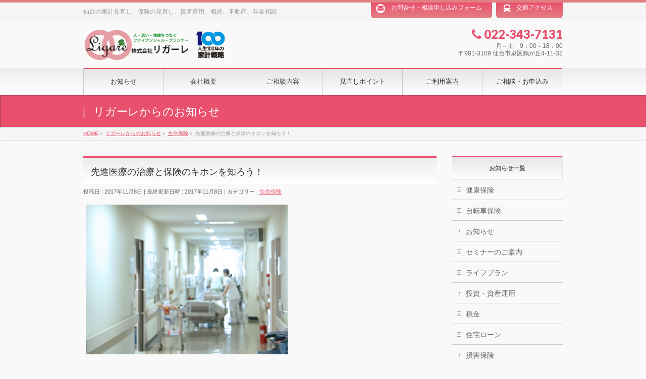

--- FILE ---
content_type: text/html; charset=UTF-8
request_url: https://ligare-fp.com/info/hoken-20171108/
body_size: 17725
content:
<!DOCTYPE html>
<!--[if IE]>
<meta http-equiv="X-UA-Compatible" content="IE=Edge">
<![endif]-->
<html xmlns:fb="http://ogp.me/ns/fb#" lang="ja">
<head>
<meta charset="UTF-8" />
<link rel="start" href="https://ligare-fp.com" title="HOME" />

<!--[if lte IE 8]>
<link rel="stylesheet" type="text/css" media="all" href="https://ligare-fp.com/wp-content/themes/biz-vektor-child/style_oldie.css" />
<![endif]-->
<meta id="viewport" name="viewport" content="width=device-width, initial-scale=1">
<!-- <script type='text/javascript' src='https://ajax.googleapis.com/ajax/libs/jquery/3.6.0/jquery.min.js'></script> -->
<title>先進医療の治療と保険のキホンを知ろう！ | 生命保険 | 株式会社リガーレ</title>
<meta name='robots' content='max-image-preview:large' />
<meta name="keywords" content="保険見直し,先進医療特約,仙台,ファイナンシャルプランナー" />
<link rel='dns-prefetch' href='//code.jquery.com' />
<link rel='dns-prefetch' href='//fonts.googleapis.com' />
<link rel="alternate" type="application/rss+xml" title="株式会社リガーレ &raquo; フィード" href="https://ligare-fp.com/feed/" />
<link rel="alternate" type="application/rss+xml" title="株式会社リガーレ &raquo; コメントフィード" href="https://ligare-fp.com/comments/feed/" />
<meta name="description" content="保険の特約にはついているけど意外と知らない「先進医療」の具体的な内容についてファイナンシャルプランナーがご紹介いたします。" />
<style type="text/css"><br />
<b>Warning</b>:  Invalid argument supplied for foreach() in <b>/home/okazakiinc/ligare-fp.com/public_html/wp-content/themes/biz-vektor/inc/theme-options.php</b> on line <b>792</b><br />
</style>
<script type="text/javascript">
window._wpemojiSettings = {"baseUrl":"https:\/\/s.w.org\/images\/core\/emoji\/14.0.0\/72x72\/","ext":".png","svgUrl":"https:\/\/s.w.org\/images\/core\/emoji\/14.0.0\/svg\/","svgExt":".svg","source":{"concatemoji":"https:\/\/ligare-fp.com\/wp-includes\/js\/wp-emoji-release.min.js?ver=6.3.7"}};
/*! This file is auto-generated */
!function(i,n){var o,s,e;function c(e){try{var t={supportTests:e,timestamp:(new Date).valueOf()};sessionStorage.setItem(o,JSON.stringify(t))}catch(e){}}function p(e,t,n){e.clearRect(0,0,e.canvas.width,e.canvas.height),e.fillText(t,0,0);var t=new Uint32Array(e.getImageData(0,0,e.canvas.width,e.canvas.height).data),r=(e.clearRect(0,0,e.canvas.width,e.canvas.height),e.fillText(n,0,0),new Uint32Array(e.getImageData(0,0,e.canvas.width,e.canvas.height).data));return t.every(function(e,t){return e===r[t]})}function u(e,t,n){switch(t){case"flag":return n(e,"\ud83c\udff3\ufe0f\u200d\u26a7\ufe0f","\ud83c\udff3\ufe0f\u200b\u26a7\ufe0f")?!1:!n(e,"\ud83c\uddfa\ud83c\uddf3","\ud83c\uddfa\u200b\ud83c\uddf3")&&!n(e,"\ud83c\udff4\udb40\udc67\udb40\udc62\udb40\udc65\udb40\udc6e\udb40\udc67\udb40\udc7f","\ud83c\udff4\u200b\udb40\udc67\u200b\udb40\udc62\u200b\udb40\udc65\u200b\udb40\udc6e\u200b\udb40\udc67\u200b\udb40\udc7f");case"emoji":return!n(e,"\ud83e\udef1\ud83c\udffb\u200d\ud83e\udef2\ud83c\udfff","\ud83e\udef1\ud83c\udffb\u200b\ud83e\udef2\ud83c\udfff")}return!1}function f(e,t,n){var r="undefined"!=typeof WorkerGlobalScope&&self instanceof WorkerGlobalScope?new OffscreenCanvas(300,150):i.createElement("canvas"),a=r.getContext("2d",{willReadFrequently:!0}),o=(a.textBaseline="top",a.font="600 32px Arial",{});return e.forEach(function(e){o[e]=t(a,e,n)}),o}function t(e){var t=i.createElement("script");t.src=e,t.defer=!0,i.head.appendChild(t)}"undefined"!=typeof Promise&&(o="wpEmojiSettingsSupports",s=["flag","emoji"],n.supports={everything:!0,everythingExceptFlag:!0},e=new Promise(function(e){i.addEventListener("DOMContentLoaded",e,{once:!0})}),new Promise(function(t){var n=function(){try{var e=JSON.parse(sessionStorage.getItem(o));if("object"==typeof e&&"number"==typeof e.timestamp&&(new Date).valueOf()<e.timestamp+604800&&"object"==typeof e.supportTests)return e.supportTests}catch(e){}return null}();if(!n){if("undefined"!=typeof Worker&&"undefined"!=typeof OffscreenCanvas&&"undefined"!=typeof URL&&URL.createObjectURL&&"undefined"!=typeof Blob)try{var e="postMessage("+f.toString()+"("+[JSON.stringify(s),u.toString(),p.toString()].join(",")+"));",r=new Blob([e],{type:"text/javascript"}),a=new Worker(URL.createObjectURL(r),{name:"wpTestEmojiSupports"});return void(a.onmessage=function(e){c(n=e.data),a.terminate(),t(n)})}catch(e){}c(n=f(s,u,p))}t(n)}).then(function(e){for(var t in e)n.supports[t]=e[t],n.supports.everything=n.supports.everything&&n.supports[t],"flag"!==t&&(n.supports.everythingExceptFlag=n.supports.everythingExceptFlag&&n.supports[t]);n.supports.everythingExceptFlag=n.supports.everythingExceptFlag&&!n.supports.flag,n.DOMReady=!1,n.readyCallback=function(){n.DOMReady=!0}}).then(function(){return e}).then(function(){var e;n.supports.everything||(n.readyCallback(),(e=n.source||{}).concatemoji?t(e.concatemoji):e.wpemoji&&e.twemoji&&(t(e.twemoji),t(e.wpemoji)))}))}((window,document),window._wpemojiSettings);
</script>
<style type="text/css">
img.wp-smiley,
img.emoji {
	display: inline !important;
	border: none !important;
	box-shadow: none !important;
	height: 1em !important;
	width: 1em !important;
	margin: 0 0.07em !important;
	vertical-align: -0.1em !important;
	background: none !important;
	padding: 0 !important;
}
</style>
	<style id='classic-theme-styles-inline-css' type='text/css'>
/*! This file is auto-generated */
.wp-block-button__link{color:#fff;background-color:#32373c;border-radius:9999px;box-shadow:none;text-decoration:none;padding:calc(.667em + 2px) calc(1.333em + 2px);font-size:1.125em}.wp-block-file__button{background:#32373c;color:#fff;text-decoration:none}
</style>
<style id='global-styles-inline-css' type='text/css'>
body{--wp--preset--color--black: #000000;--wp--preset--color--cyan-bluish-gray: #abb8c3;--wp--preset--color--white: #ffffff;--wp--preset--color--pale-pink: #f78da7;--wp--preset--color--vivid-red: #cf2e2e;--wp--preset--color--luminous-vivid-orange: #ff6900;--wp--preset--color--luminous-vivid-amber: #fcb900;--wp--preset--color--light-green-cyan: #7bdcb5;--wp--preset--color--vivid-green-cyan: #00d084;--wp--preset--color--pale-cyan-blue: #8ed1fc;--wp--preset--color--vivid-cyan-blue: #0693e3;--wp--preset--color--vivid-purple: #9b51e0;--wp--preset--gradient--vivid-cyan-blue-to-vivid-purple: linear-gradient(135deg,rgba(6,147,227,1) 0%,rgb(155,81,224) 100%);--wp--preset--gradient--light-green-cyan-to-vivid-green-cyan: linear-gradient(135deg,rgb(122,220,180) 0%,rgb(0,208,130) 100%);--wp--preset--gradient--luminous-vivid-amber-to-luminous-vivid-orange: linear-gradient(135deg,rgba(252,185,0,1) 0%,rgba(255,105,0,1) 100%);--wp--preset--gradient--luminous-vivid-orange-to-vivid-red: linear-gradient(135deg,rgba(255,105,0,1) 0%,rgb(207,46,46) 100%);--wp--preset--gradient--very-light-gray-to-cyan-bluish-gray: linear-gradient(135deg,rgb(238,238,238) 0%,rgb(169,184,195) 100%);--wp--preset--gradient--cool-to-warm-spectrum: linear-gradient(135deg,rgb(74,234,220) 0%,rgb(151,120,209) 20%,rgb(207,42,186) 40%,rgb(238,44,130) 60%,rgb(251,105,98) 80%,rgb(254,248,76) 100%);--wp--preset--gradient--blush-light-purple: linear-gradient(135deg,rgb(255,206,236) 0%,rgb(152,150,240) 100%);--wp--preset--gradient--blush-bordeaux: linear-gradient(135deg,rgb(254,205,165) 0%,rgb(254,45,45) 50%,rgb(107,0,62) 100%);--wp--preset--gradient--luminous-dusk: linear-gradient(135deg,rgb(255,203,112) 0%,rgb(199,81,192) 50%,rgb(65,88,208) 100%);--wp--preset--gradient--pale-ocean: linear-gradient(135deg,rgb(255,245,203) 0%,rgb(182,227,212) 50%,rgb(51,167,181) 100%);--wp--preset--gradient--electric-grass: linear-gradient(135deg,rgb(202,248,128) 0%,rgb(113,206,126) 100%);--wp--preset--gradient--midnight: linear-gradient(135deg,rgb(2,3,129) 0%,rgb(40,116,252) 100%);--wp--preset--font-size--small: 13px;--wp--preset--font-size--medium: 20px;--wp--preset--font-size--large: 36px;--wp--preset--font-size--x-large: 42px;--wp--preset--spacing--20: 0.44rem;--wp--preset--spacing--30: 0.67rem;--wp--preset--spacing--40: 1rem;--wp--preset--spacing--50: 1.5rem;--wp--preset--spacing--60: 2.25rem;--wp--preset--spacing--70: 3.38rem;--wp--preset--spacing--80: 5.06rem;--wp--preset--shadow--natural: 6px 6px 9px rgba(0, 0, 0, 0.2);--wp--preset--shadow--deep: 12px 12px 50px rgba(0, 0, 0, 0.4);--wp--preset--shadow--sharp: 6px 6px 0px rgba(0, 0, 0, 0.2);--wp--preset--shadow--outlined: 6px 6px 0px -3px rgba(255, 255, 255, 1), 6px 6px rgba(0, 0, 0, 1);--wp--preset--shadow--crisp: 6px 6px 0px rgba(0, 0, 0, 1);}:where(.is-layout-flex){gap: 0.5em;}:where(.is-layout-grid){gap: 0.5em;}body .is-layout-flow > .alignleft{float: left;margin-inline-start: 0;margin-inline-end: 2em;}body .is-layout-flow > .alignright{float: right;margin-inline-start: 2em;margin-inline-end: 0;}body .is-layout-flow > .aligncenter{margin-left: auto !important;margin-right: auto !important;}body .is-layout-constrained > .alignleft{float: left;margin-inline-start: 0;margin-inline-end: 2em;}body .is-layout-constrained > .alignright{float: right;margin-inline-start: 2em;margin-inline-end: 0;}body .is-layout-constrained > .aligncenter{margin-left: auto !important;margin-right: auto !important;}body .is-layout-constrained > :where(:not(.alignleft):not(.alignright):not(.alignfull)){max-width: var(--wp--style--global--content-size);margin-left: auto !important;margin-right: auto !important;}body .is-layout-constrained > .alignwide{max-width: var(--wp--style--global--wide-size);}body .is-layout-flex{display: flex;}body .is-layout-flex{flex-wrap: wrap;align-items: center;}body .is-layout-flex > *{margin: 0;}body .is-layout-grid{display: grid;}body .is-layout-grid > *{margin: 0;}:where(.wp-block-columns.is-layout-flex){gap: 2em;}:where(.wp-block-columns.is-layout-grid){gap: 2em;}:where(.wp-block-post-template.is-layout-flex){gap: 1.25em;}:where(.wp-block-post-template.is-layout-grid){gap: 1.25em;}.has-black-color{color: var(--wp--preset--color--black) !important;}.has-cyan-bluish-gray-color{color: var(--wp--preset--color--cyan-bluish-gray) !important;}.has-white-color{color: var(--wp--preset--color--white) !important;}.has-pale-pink-color{color: var(--wp--preset--color--pale-pink) !important;}.has-vivid-red-color{color: var(--wp--preset--color--vivid-red) !important;}.has-luminous-vivid-orange-color{color: var(--wp--preset--color--luminous-vivid-orange) !important;}.has-luminous-vivid-amber-color{color: var(--wp--preset--color--luminous-vivid-amber) !important;}.has-light-green-cyan-color{color: var(--wp--preset--color--light-green-cyan) !important;}.has-vivid-green-cyan-color{color: var(--wp--preset--color--vivid-green-cyan) !important;}.has-pale-cyan-blue-color{color: var(--wp--preset--color--pale-cyan-blue) !important;}.has-vivid-cyan-blue-color{color: var(--wp--preset--color--vivid-cyan-blue) !important;}.has-vivid-purple-color{color: var(--wp--preset--color--vivid-purple) !important;}.has-black-background-color{background-color: var(--wp--preset--color--black) !important;}.has-cyan-bluish-gray-background-color{background-color: var(--wp--preset--color--cyan-bluish-gray) !important;}.has-white-background-color{background-color: var(--wp--preset--color--white) !important;}.has-pale-pink-background-color{background-color: var(--wp--preset--color--pale-pink) !important;}.has-vivid-red-background-color{background-color: var(--wp--preset--color--vivid-red) !important;}.has-luminous-vivid-orange-background-color{background-color: var(--wp--preset--color--luminous-vivid-orange) !important;}.has-luminous-vivid-amber-background-color{background-color: var(--wp--preset--color--luminous-vivid-amber) !important;}.has-light-green-cyan-background-color{background-color: var(--wp--preset--color--light-green-cyan) !important;}.has-vivid-green-cyan-background-color{background-color: var(--wp--preset--color--vivid-green-cyan) !important;}.has-pale-cyan-blue-background-color{background-color: var(--wp--preset--color--pale-cyan-blue) !important;}.has-vivid-cyan-blue-background-color{background-color: var(--wp--preset--color--vivid-cyan-blue) !important;}.has-vivid-purple-background-color{background-color: var(--wp--preset--color--vivid-purple) !important;}.has-black-border-color{border-color: var(--wp--preset--color--black) !important;}.has-cyan-bluish-gray-border-color{border-color: var(--wp--preset--color--cyan-bluish-gray) !important;}.has-white-border-color{border-color: var(--wp--preset--color--white) !important;}.has-pale-pink-border-color{border-color: var(--wp--preset--color--pale-pink) !important;}.has-vivid-red-border-color{border-color: var(--wp--preset--color--vivid-red) !important;}.has-luminous-vivid-orange-border-color{border-color: var(--wp--preset--color--luminous-vivid-orange) !important;}.has-luminous-vivid-amber-border-color{border-color: var(--wp--preset--color--luminous-vivid-amber) !important;}.has-light-green-cyan-border-color{border-color: var(--wp--preset--color--light-green-cyan) !important;}.has-vivid-green-cyan-border-color{border-color: var(--wp--preset--color--vivid-green-cyan) !important;}.has-pale-cyan-blue-border-color{border-color: var(--wp--preset--color--pale-cyan-blue) !important;}.has-vivid-cyan-blue-border-color{border-color: var(--wp--preset--color--vivid-cyan-blue) !important;}.has-vivid-purple-border-color{border-color: var(--wp--preset--color--vivid-purple) !important;}.has-vivid-cyan-blue-to-vivid-purple-gradient-background{background: var(--wp--preset--gradient--vivid-cyan-blue-to-vivid-purple) !important;}.has-light-green-cyan-to-vivid-green-cyan-gradient-background{background: var(--wp--preset--gradient--light-green-cyan-to-vivid-green-cyan) !important;}.has-luminous-vivid-amber-to-luminous-vivid-orange-gradient-background{background: var(--wp--preset--gradient--luminous-vivid-amber-to-luminous-vivid-orange) !important;}.has-luminous-vivid-orange-to-vivid-red-gradient-background{background: var(--wp--preset--gradient--luminous-vivid-orange-to-vivid-red) !important;}.has-very-light-gray-to-cyan-bluish-gray-gradient-background{background: var(--wp--preset--gradient--very-light-gray-to-cyan-bluish-gray) !important;}.has-cool-to-warm-spectrum-gradient-background{background: var(--wp--preset--gradient--cool-to-warm-spectrum) !important;}.has-blush-light-purple-gradient-background{background: var(--wp--preset--gradient--blush-light-purple) !important;}.has-blush-bordeaux-gradient-background{background: var(--wp--preset--gradient--blush-bordeaux) !important;}.has-luminous-dusk-gradient-background{background: var(--wp--preset--gradient--luminous-dusk) !important;}.has-pale-ocean-gradient-background{background: var(--wp--preset--gradient--pale-ocean) !important;}.has-electric-grass-gradient-background{background: var(--wp--preset--gradient--electric-grass) !important;}.has-midnight-gradient-background{background: var(--wp--preset--gradient--midnight) !important;}.has-small-font-size{font-size: var(--wp--preset--font-size--small) !important;}.has-medium-font-size{font-size: var(--wp--preset--font-size--medium) !important;}.has-large-font-size{font-size: var(--wp--preset--font-size--large) !important;}.has-x-large-font-size{font-size: var(--wp--preset--font-size--x-large) !important;}
.wp-block-navigation a:where(:not(.wp-element-button)){color: inherit;}
:where(.wp-block-post-template.is-layout-flex){gap: 1.25em;}:where(.wp-block-post-template.is-layout-grid){gap: 1.25em;}
:where(.wp-block-columns.is-layout-flex){gap: 2em;}:where(.wp-block-columns.is-layout-grid){gap: 2em;}
.wp-block-pullquote{font-size: 1.5em;line-height: 1.6;}
</style>
<link rel='stylesheet' id='contact-form-7-css' href='https://ligare-fp.com/wp-content/plugins/contact-form-7/includes/css/styles.css?ver=5.9.8' type='text/css' media='all' />
<link rel='stylesheet' id='Biz_Vektor_common_style-css' href='https://ligare-fp.com/wp-content/themes/biz-vektor/css/bizvektor_common_min.css?ver=1.12.4' type='text/css' media='all' />
<link rel='stylesheet' id='Biz_Vektor_Design_style-css' href='https://ligare-fp.com/wp-content/themes/biz-vektor/design_skins/001/001.css?ver=1.12.4' type='text/css' media='all' />
<link rel='stylesheet' id='Biz_Vektor_plugin_sns_style-css' href='https://ligare-fp.com/wp-content/themes/biz-vektor/plugins/sns/style_bizvektor_sns.css?ver=6.3.7' type='text/css' media='all' />
<link rel='stylesheet' id='Biz_Vektor_add_web_fonts-css' href='//fonts.googleapis.com/css?family=Droid+Sans%3A700%7CLato%3A900%7CAnton&#038;ver=6.3.7' type='text/css' media='all' />
<link rel='stylesheet' id='jquery-ui-smoothness-css' href='https://ligare-fp.com/wp-content/plugins/contact-form-7/includes/js/jquery-ui/themes/smoothness/jquery-ui.min.css?ver=1.12.1' type='text/css' media='screen' />
<script type='text/javascript' src='//code.jquery.com/jquery-3.7.0.min.js?ver=3.7.0' id='jquery-js'></script>
<script type='text/javascript' src='//code.jquery.com/jquery-migrate-3.4.1.min.js?ver=3.4.1' id='jquery-migrate-js'></script>
<link rel="https://api.w.org/" href="https://ligare-fp.com/wp-json/" /><link rel="alternate" type="application/json" href="https://ligare-fp.com/wp-json/wp/v2/info/2549" /><link rel="EditURI" type="application/rsd+xml" title="RSD" href="https://ligare-fp.com/xmlrpc.php?rsd" />
<link rel="canonical" href="https://ligare-fp.com/info/hoken-20171108/" />
<link rel='shortlink' href='https://ligare-fp.com/?p=2549' />
<link rel="alternate" type="application/json+oembed" href="https://ligare-fp.com/wp-json/oembed/1.0/embed?url=https%3A%2F%2Fligare-fp.com%2Finfo%2Fhoken-20171108%2F" />
<link rel="alternate" type="text/xml+oembed" href="https://ligare-fp.com/wp-json/oembed/1.0/embed?url=https%3A%2F%2Fligare-fp.com%2Finfo%2Fhoken-20171108%2F&#038;format=xml" />
<!-- [ BizVektor OGP ] -->
<meta property="og:site_name" content="株式会社リガーレ" />
<meta property="og:url" content="https://ligare-fp.com/info/hoken-20171108/" />
<meta property="fb:app_id" content="" />
<meta property="og:type" content="article" />
<meta property="og:image" content="https://ligare-fp.com/wp-content/uploads/2017/11/9cb0ca6abf121eaa292991f9c9dc3b8b_s.jpg" />
<meta property="og:title" content="先進医療の治療と保険のキホンを知ろう！ | 株式会社リガーレ" />
<meta property="og:description" content="保険の特約にはついているけど意外と知らない「先進医療」の具体的な内容についてファイナンシャルプランナーがご紹介いたします。" />
<!-- [ /BizVektor OGP ] -->
<!--[if lte IE 8]>
<link rel="stylesheet" type="text/css" media="all" href="https://ligare-fp.com/wp-content/themes/biz-vektor/design_skins/001/001_oldie.css" />
<![endif]-->
<link rel="pingback" href="https://ligare-fp.com/xmlrpc.php" />
<link rel="icon" href="https://ligare-fp.com/wp-content/uploads/2017/10/cropped-ligare-32x32.png" sizes="32x32" />
<link rel="icon" href="https://ligare-fp.com/wp-content/uploads/2017/10/cropped-ligare-192x192.png" sizes="192x192" />
<link rel="apple-touch-icon" href="https://ligare-fp.com/wp-content/uploads/2017/10/cropped-ligare-180x180.png" />
<meta name="msapplication-TileImage" content="https://ligare-fp.com/wp-content/uploads/2017/10/cropped-ligare-270x270.png" />
		<style type="text/css">
a	{ color:#e9506e; }
a:hover	{ color:#e27f83;}

a.btn,
.linkBtn.linkBtnS a,
.linkBtn.linkBtnM a,
.moreLink a,
.btn.btnS a,
.btn.btnM a,
.btn.btnL a,
.content p.btn.btnL input,
input[type=button],
input[type=submit],
#searchform input[type=submit],
p.form-submit input[type=submit],
form#searchform input#searchsubmit,
.content form input.wpcf7-submit,
#confirm-button input	{ background-color:#e9506e;color:#f5f5f5; }

.moreLink a:hover,
.btn.btnS a:hover,
.btn.btnM a:hover,
.btn.btnL a:hover	{ background-color:#e27f83; color:#f5f5f5;}

#headerTop { border-top-color:#e9506e;}
#header #headContact #headContactTel	{color:#e9506e;}

#gMenu	{ border-top:2px solid #e9506e; }
#gMenu h3.assistive-text {
background-color:#e9506e;
border-right:1px solid #e27f83;
background: -webkit-gradient(linear, 0 0, 0 bottom, from(#e9506e), to(#e27f83));
background: -moz-linear-gradient(#e9506e, #e27f83);
background: linear-gradient(#e9506e, #e27f83);
-ms-filter: "progid:DXImageTransform.Microsoft.Gradient(StartColorStr=#e9506e, EndColorStr=#e27f83)";
}

#gMenu .menu li.current_page_item > a,
#gMenu .menu li > a:hover { background-color:#e9506e; }

#pageTitBnr	{ background-color:#e9506e; }

#panList a	{ color:#e9506e; }
#panList a:hover	{ color:#e27f83; }

.content h2,
.content h1.contentTitle,
.content h1.entryPostTitle { border-top:2px solid #e9506e;}
.content h3	{ border-left-color:#e9506e;}
.content h4,
.content dt	{ color:#e9506e; }

.content .infoList .infoCate a:hover	{ background-color:#e9506e; }

.content .child_page_block h4 a	{ border-color:#e9506e; }
.content .child_page_block h4 a:hover,
.content .child_page_block p a:hover	{ color:#e9506e; }

.content .childPageBox ul li.current_page_item li a	{ color:#e9506e; }

.content .mainFootContact p.mainFootTxt span.mainFootTel	{ color:#e9506e; }
.content .mainFootContact .mainFootBt a			{ background-color:#e9506e; }
.content .mainFootContact .mainFootBt a:hover	{ background-color:#e27f83; }

.sideTower .localHead	{ border-top-color:#e9506e; }
.sideTower li.sideBnr#sideContact a		{ background-color:#e9506e; }
.sideTower li.sideBnr#sideContact a:hover	{ background-color:#e27f83; }
.sideTower .sideWidget h4	{ border-left-color:#e9506e; }

#pagetop a	{ background-color:#e9506e; }
#footMenu	{ background-color:#e9506e;border-top-color:#e27f83; }

#topMainBnr	{ background-color:#e9506e; }
#topMainBnrFrame a.slideFrame:hover	{ border:4px solid #e27f83; }

#topPr .topPrInner h3	{ border-left-color:#e9506e ; }
#topPr .topPrInner p.moreLink a	{ background-color:#e9506e; }
#topPr .topPrInner p.moreLink a:hover { background-color:#e27f83; }

.paging span,
.paging a	{ color:#e9506e;border:1px solid #e9506e; }
.paging span.current,
.paging a:hover	{ background-color:#e9506e; }

@media (min-width: 770px) {
#gMenu .menu > li.current_page_item > a,
#gMenu .menu > li.current-menu-item > a,
#gMenu .menu > li.current_page_ancestor > a ,
#gMenu .menu > li.current-page-ancestor > a ,
#gMenu .menu > li > a:hover	{
background-color:#e9506e;
border-right:1px solid #e27f83;
background: -webkit-gradient(linear, 0 0, 0 bottom, from(#e9506e), to(#e27f83));
background: -moz-linear-gradient(#e9506e, #e27f83);
background: linear-gradient(#e9506e, #e27f83);
-ms-filter: "progid:DXImageTransform.Microsoft.Gradient(StartColorStr=#e9506e, EndColorStr=#e27f83)";
}
}
		</style>
<!--[if lte IE 8]>
<style type="text/css">
#gMenu .menu > li.current_page_item > a,
#gMenu .menu > li.current_menu_item > a,
#gMenu .menu > li.current_page_ancestor > a ,
#gMenu .menu > li.current-page-ancestor > a ,
#gMenu .menu > li > a:hover	{
background-color:#e9506e;
border-right:1px solid #e27f83;
background: -webkit-gradient(linear, 0 0, 0 bottom, from(#e9506e), to(#e27f83));
background: -moz-linear-gradient(#e9506e, #e27f83);
background: linear-gradient(#e9506e, #e27f83);
-ms-filter: "progid:DXImageTransform.Microsoft.Gradient(StartColorStr=#e9506e, EndColorStr=#e27f83)";
}
</style>
<![endif]-->

	<style type="text/css">
/*-------------------------------------------*/
/*	menu divide
/*-------------------------------------------*/
@media (min-width: 970px) { #gMenu .menu > li { width:16.65%; text-align:center; } }
</style>
<style type="text/css">
/*-------------------------------------------*/
/*	font
/*-------------------------------------------*/
h1,h2,h3,h4,h4,h5,h6,#header #site-title,#pageTitBnr #pageTitInner #pageTit,#content .leadTxt,#sideTower .localHead {font-family: "ヒラギノ角ゴ Pro W3","Hiragino Kaku Gothic Pro","メイリオ",Meiryo,Osaka,"ＭＳ Ｐゴシック","MS PGothic",sans-serif; }
#pageTitBnr #pageTitInner #pageTit { font-weight:lighter; }
#gMenu .menu li a strong {font-family: "ヒラギノ角ゴ Pro W3","Hiragino Kaku Gothic Pro","メイリオ",Meiryo,Osaka,"ＭＳ Ｐゴシック","MS PGothic",sans-serif; }
</style>
<link rel="stylesheet" href="https://ligare-fp.com/wp-content/themes/biz-vektor-child/style.css?1751427117" type="text/css" media="all" />

<!-- Google Tag Manager -->
<script>(function(w,d,s,l,i){w[l]=w[l]||[];w[l].push({'gtm.start':
new Date().getTime(),event:'gtm.js'});var f=d.getElementsByTagName(s)[0],
j=d.createElement(s),dl=l!='dataLayer'?'&l='+l:'';j.async=true;j.src=
'https://www.googletagmanager.com/gtm.js?id='+i+dl;f.parentNode.insertBefore(j,f);
})(window,document,'script','dataLayer','GTM-K5ZBH9L');</script>
<!-- End Google Tag Manager -->
</head>

<body class="info-template-default single single-info postid-2549 two-column right-sidebar" ontouchstart="">
<!-- Google Tag Manager (noscript) -->
<noscript><iframe src="https://www.googletagmanager.com/ns.html?id=GTM-K5ZBH9L"
height="0" width="0" style="display:none;visibility:hidden"></iframe></noscript>
<!-- End Google Tag Manager (noscript) -->

<div id="fb-root"></div>

<div id="wrap">


<!-- [ #headerTop ] -->
<div id="headerTop">
<div class="innerBox">
<div id="site-description">仙台の家計見直し、保険の見直し、資産運用、相続、不動産、年金相談</div>
<!-- ▼上部タブメニューを追加 -->
	<div id="link_tab">
		<a href="/contact/form/">お問合せ・相談申し込みフォーム</a>
		<a href="/company/access/">交通アクセス</a>
	</div>
<!-- ▲上部タブメニューを追加 -->
<!-- ▼ヘッダーにリンクを追加 -->
	<div id="head_link">
		<a href="/">●ホーム</a>
		<a href="/info/">●お知らせ</a>
	</div>
<!-- ▲ヘッダーにリンクを追加 -->
</div>
</div><!-- [ /#headerTop ] -->

<!-- [ #header ] -->
<header id="header" class="header">
<div id="headerInner" class="innerBox">
<!-- [ #headLogo ] -->
<div id="site-title">
<a href="https://ligare-fp.com/" title="株式会社リガーレ" rel="home">
<img src="https://ligare-fp.com/wp-content/uploads/2015/10/logo-ligare.png" alt="株式会社リガーレ" /></a>
</div>
<!-- [ /#headLogo ] -->

<!-- [ #headContact ] -->
<div id="headContact" class="itemClose" onclick="showHide('headContact');"><div id="headContactInner">
<div id="headContactTel"><i class="fa fa-phone"></i> 022-343-7131</div>
<div id="headContactTime">月～土　9：00～18：00<span class="show-tab-full"><br />〒981-3109 仙台市泉区鶴が丘4-11-32</span></div>
</div></div><!-- [ /#headContact ] -->

</div>
<!-- #headerInner -->
</header>
<!-- [ /#header ] -->


<!-- [ #gMenu ] -->
<div id="gMenu" class="itemClose">
<div id="gMenuInner" class="innerBox">
<h3 class="assistive-text" onclick="showHide('gMenu');"><span>MENU</span></h3>
<div class="skip-link screen-reader-text">
	<a href="#content" title="メニューを飛ばす">メニューを飛ばす</a>
</div>
<div class="menu-headernavigation-container"><ul id="menu-headernavigation" class="menu"><li id="menu-item-1729" class="menu-item menu-item-type-custom menu-item-object-custom"><a href="/info/"><strong>お知らせ</strong></a></li>
<li id="menu-item-1760" class="menu-item menu-item-type-post_type menu-item-object-page menu-item-has-children"><a href="https://ligare-fp.com/company/"><strong>会社概要</strong></a>
<ul class="sub-menu">
	<li id="menu-item-1704" class="menu-item menu-item-type-post_type menu-item-object-page"><a href="https://ligare-fp.com/company/about/">リガーレについて</a></li>
	<li id="menu-item-1705" class="menu-item menu-item-type-post_type menu-item-object-page"><a href="https://ligare-fp.com/company/fp/">ＦＰ紹介</a></li>
	<li id="menu-item-1706" class="menu-item menu-item-type-post_type menu-item-object-page"><a href="https://ligare-fp.com/company/access/">交通アクセス</a></li>
	<li id="menu-item-1727" class="menu-item menu-item-type-post_type menu-item-object-page"><a href="https://ligare-fp.com/company/privacy/">個人情報保護・勧誘方針</a></li>
</ul>
</li>
<li id="menu-item-1713" class="menu-item menu-item-type-post_type menu-item-object-page menu-item-has-children"><a href="https://ligare-fp.com/consult/"><strong>ご相談内容</strong></a>
<ul class="sub-menu">
	<li id="menu-item-1714" class="menu-item menu-item-type-post_type menu-item-object-page"><a href="https://ligare-fp.com/consult/family/">家計の見直し</a></li>
	<li id="menu-item-1715" class="menu-item menu-item-type-post_type menu-item-object-page"><a href="https://ligare-fp.com/consult/insurance/">保険の見直し</a></li>
	<li id="menu-item-1716" class="menu-item menu-item-type-post_type menu-item-object-page"><a href="https://ligare-fp.com/consult/loan/">ローンの相談</a></li>
	<li id="menu-item-1717" class="menu-item menu-item-type-post_type menu-item-object-page"><a href="https://ligare-fp.com/consult/asset/">資産運用</a></li>
	<li id="menu-item-1718" class="menu-item menu-item-type-post_type menu-item-object-page"><a href="https://ligare-fp.com/consult/ending-2/">相続・贈与・終活支援</a></li>
	<li id="menu-item-1726" class="menu-item menu-item-type-post_type menu-item-object-page"><a href="https://ligare-fp.com/consult/business/">法人様向け相談</a></li>
</ul>
</li>
<li id="menu-item-1719" class="menu-item menu-item-type-post_type menu-item-object-page menu-item-has-children"><a href="https://ligare-fp.com/point/"><strong>見直しポイント</strong></a>
<ul class="sub-menu">
	<li id="menu-item-1720" class="menu-item menu-item-type-post_type menu-item-object-page"><a href="https://ligare-fp.com/point/marriage/">結婚・出産</a></li>
	<li id="menu-item-1721" class="menu-item menu-item-type-post_type menu-item-object-page"><a href="https://ligare-fp.com/point/myhome/">マイホーム購入</a></li>
	<li id="menu-item-1722" class="menu-item menu-item-type-post_type menu-item-object-page"><a href="https://ligare-fp.com/point/child/">子供の進学・独立</a></li>
	<li id="menu-item-1723" class="menu-item menu-item-type-post_type menu-item-object-page"><a href="https://ligare-fp.com/point/retire/">退職・老後</a></li>
	<li id="menu-item-1724" class="menu-item menu-item-type-post_type menu-item-object-page"><a href="https://ligare-fp.com/point/inheritance/">相続・贈与・終活</a></li>
</ul>
</li>
<li id="menu-item-1740" class="menu-item menu-item-type-post_type menu-item-object-page menu-item-has-children"><a href="https://ligare-fp.com/guide/"><strong>ご利用案内</strong></a>
<ul class="sub-menu">
	<li id="menu-item-1707" class="menu-item menu-item-type-post_type menu-item-object-page"><a href="https://ligare-fp.com/guide/fee/">料金のご案内</a></li>
	<li id="menu-item-1708" class="menu-item menu-item-type-post_type menu-item-object-page"><a href="https://ligare-fp.com/guide/flow/">ご相談の流れ</a></li>
	<li id="menu-item-1710" class="menu-item menu-item-type-post_type menu-item-object-page"><a href="https://ligare-fp.com/guide/voice/">お客様の声</a></li>
</ul>
</li>
<li id="menu-item-1741" class="menu-item menu-item-type-post_type menu-item-object-page menu-item-has-children"><a href="https://ligare-fp.com/contact/"><strong>ご相談・お申込み</strong></a>
<ul class="sub-menu">
	<li id="menu-item-1709" class="menu-item menu-item-type-post_type menu-item-object-page"><a href="https://ligare-fp.com/contact/faq/">よくあるご質問</a></li>
	<li id="menu-item-1712" class="menu-item menu-item-type-post_type menu-item-object-page"><a href="https://ligare-fp.com/contact/plan/">ライフプラン作成</a></li>
	<li id="menu-item-1711" class="menu-item menu-item-type-post_type menu-item-object-page"><a href="https://ligare-fp.com/contact/form/">お申込みフォーム</a></li>
</ul>
</li>
</ul></div>
</div><!-- [ /#gMenuInner ] -->
</div>
<!-- [ /#gMenu ] -->


<div id="pageTitBnr">
<div class="innerBox">
<div id="pageTitInner">
<div id="pageTit">
リガーレからのお知らせ</div>
</div><!-- [ /#pageTitInner ] -->
</div>
</div><!-- [ /#pageTitBnr ] -->
<!-- [ #panList ] -->
<div id="panList">
<div id="panListInner" class="innerBox"><ul><li id="panHome" itemprop="itemListElement" itemscope itemtype="http://schema.org/ListItem"><a href="https://ligare-fp.com" itemprop="item"><span itemprop="name">HOME</span></a> &raquo; </li><li itemprop="itemListElement" itemscope itemtype="http://schema.org/ListItem"><a href="https://ligare-fp.com/info/" itemprop="item"><span itemprop="name">リガーレからのお知らせ</span></a> &raquo; </li><li itemprop="itemListElement" itemscope itemtype="http://schema.org/ListItem"><a href="https://ligare-fp.com/info-cat/hoken/" itemprop="item"><span itemprop="name">生命保険</span></a> &raquo; </li><li itemprop="itemListElement" itemscope itemtype="http://schema.org/ListItem"><span itemprop="name">先進医療の治療と保険のキホンを知ろう！</span></li></ul></div>
</div>
<!-- [ /#panList ] -->

<div id="main" class="main">

<!-- [ #container ] -->
<div id="container" class="innerBox">
	<!-- [ #content ] -->
	<div id="content" class="content">

<!-- [ #post- ] -->
<div id="post-2549" class="post-2549 info type-info status-publish has-post-thumbnail hentry info-cat-hoken">
	<h1 class="entryPostTitle entry-title">先進医療の治療と保険のキホンを知ろう！</h1>
	<div class="entry-meta">
<span class="published">投稿日 : 2017年11月8日</span>
<span class="updated entry-meta-items">最終更新日時 : 2017年11月8日</span>
<span class="vcard author entry-meta-items">投稿者 : <span class="fn">okazakiinc</span></span>
<span class="tags entry-meta-items">カテゴリー :  <a href="https://ligare-fp.com/info-cat/hoken/" rel="tag">生命保険</a></span>
</div>
<!-- .entry-meta -->
	<div class="entry-content post-content">
		<p><img decoding="async" src="https://ligare-fp.com/wp-content/uploads/2017/11/9cb0ca6abf121eaa292991f9c9dc3b8b_s.jpg" alt="" width="400" class="alignnone size-full wp-image-2550" srcset="https://ligare-fp.com/wp-content/uploads/2017/11/9cb0ca6abf121eaa292991f9c9dc3b8b_s.jpg 640w, https://ligare-fp.com/wp-content/uploads/2017/11/9cb0ca6abf121eaa292991f9c9dc3b8b_s-300x223.jpg 300w" sizes="(max-width: 640px) 100vw, 640px" /></p>
<p>医療保険などに特約でついている“先進医療特約”はどんな時に役に立つか知っていますか？今回は意外と知らない「先進医療」の具体的な内容についてご紹介いたします。</p>
<p>そもそも先進医療はどんなものか？というと、大学病院や研究所では日々最新医療技術の研究・開発がされています。研究や開発された技術のうち安全性や治療効果が確認されて今後保険診療への導入が検討されている高度な医療技術のことを「先進医療」と呼びます。</p>
<p>先進医療は厚生労働大臣が認めたもので、実施される医療機関も限られていています。<br />
（平成29年10月１日現在）<br />
〇先進医療の技術数：104種類<br />
〇実施医療機関数：1,058施設<br />
＜過去5年間の先進医療の実績：厚生労働省HPより＞</p>
<table>
<tr style="background-color:#ffe4e1;">
<th>期間</th>
<th>技術数</th>
<th>実施<br />
医療<br />
機関</th>
<th>全患者数<br />
（人）</th>
<th>総金額<br />
（億）</th>
<th>保険診療分<br />
の総額（億）</th>
<th>先進医療分<br />
（旧高度先進<br />
医療含む）<br />
の総額（億）</th>
</tr>
<tr>
<td>H24年6月30日時点での実施</td>
<td>102</td>
<td>553</td>
<td>14,479</td>
<td>146</td>
<td>46</td>
<td>100</td>
</tr>
<tr>
<td>H25年6月30日時点での実施</td>
<td>107</td>
<td>604</td>
<td>20,665</td>
<td>204</td>
<td>71</td>
<td>133</td>
</tr>
<tr>
<td>H26年6月30日時点での実施</td>
<td>95</td>
<td>571</td>
<td>23,925</td>
<td>247</td>
<td>73</td>
<td>174</td>
</tr>
<tr>
<td>H27年6月30日時点での実施</td>
<td>108</td>
<td>786</td>
<td>28,153</td>
<td>295</td>
<td>90</td>
<td>205</td>
</tr>
<tr>
<td>H28年6月30日時点での実施</td>
<td>100</td>
<td>811</td>
<td>24,785</td>
<td>252</td>
<td>67</td>
<td>184</td>
</tr>
</table>
<p>※技術数は新しく先進医療の対象になったり、保険適用になったり何らかの理由で先進医療の対象から外されたりして増減しています。</p>
<h2>先進医療の治療と費用について</h2>
<p>患者本人が先進医療を希望して医師が必要と認めた場合は受けられますが、医師がその先進医療が必要と判断しない場合には受けられないことになります。（治療を受けている病院が先進医療に対応できる病院である必要もあります。）</p>
<p>“先進医療に係る費用”は全額自己負担をすることになっていますが“先進医療に係る費用”のうち診療・検査・投薬・入院料等一般の治療と共通する部分の費用については一般の保険診療と同じ扱いとなり公的健康保険の適用となります。※先進医療に係る費用は医療の種類や病院によって異なります。</p>
<p><strong>〇先進医療の技術料：全額自己負担</strong><br />
→税金の医療費控除が使える<br />
<strong>〇先進医療にかかる費用：診療・検査・投薬・入院料など</strong><br />
→公的健康保険の適用になる為一部負担金には高額療養費が使えるので医療費に上限がある</p>
<p class="font_key">※病院の領収書はしっかり保管しておきましょう。</p>
<h2>H28年度実施報告（H27.07.01～H28.06.30）の上位5技術（先進医療A）</h2>
<table>
<tr style="background-color:#ffe4e1;">
<th>順位</th>
<th>技術名</th>
<th>年間件数</th>
<th>平均入院期間</th>
<th>1件当たりの先進医療費用</th>
</tr>
<tr>
<td>1</td>
<td>多焦点眼内レンズを用いた水晶体再建術<br />
※白内障の治療</td>
<td>11,478件</td>
<td>1.2日</td>
<td>約55.5万</td>
</tr>
<tr>
<td>2</td>
<td>前眼部三次元画像解析※目の検査の一つ</td>
<td>6,739件</td>
<td>0.4日</td>
<td>約0.37万</td>
</tr>
<tr>
<td>2</td>
<td>陽子線治療※がん等の治療</td>
<td>2,016件</td>
<td>8.8日</td>
<td>約276万</td>
</tr>
<tr>
<td>3</td>
<td>重粒子治療※がん等の治療</td>
<td>1,787件</td>
<td>9.8日</td>
<td>約309万</td>
</tr>
<tr>
<td>5</td>
<td>歯周外科治療におけるバイオ・リジェネレーション<br />
※歯周病の治療の一つ</td>
<td>277件</td>
<td>0日</td>
<td>約6.5万</td>
</tr>
</table>
<p>先進医療というと高額でがんの治療等に使われるイメージがありますが、1位と2位は目の病気の治療（検査）で使われていて費用も約0.37万から約56万程度となっており貯蓄から出せる範囲の金額とも言えます。それでもがん等の治療が必要になり陽子線や重粒子線の治療を希望する場合は約300万前後の費用がかかりますので大きな負担になります。<br />
月々の保険料に数百円程度の保険料をプラスするだけで特約に付加させることができるので付けていた方が万が一の場合は安心です。</p>
<h2>先進医療の給付金を受け取る為の条件の目安</h2>
<p>・厚生労働大臣が認めた先進医療技術であること<br />
・決められた病名がつくこと（先進医療技術の種類ごと）<br />
・決められた医療機関で治療を受けること（先進医療技術の種類ごと）</p>
<p>なお、保険会社によって先に給付金を受け取る事ができるのか、いったん立て替えて領収書によって給付金を受け取るのかも違いますので新しく加入をする場合や見直しをする場合は確認しましょう。<br />
※保険会社によっては病院へ直接支払ってくれる会社や加入していることが分かれば治療をすぐに進められる会社等もあります。<br />
※先進医療を受けた場合の給付金の支払われ方も違いますので限度額と支払われる回数等もしっかり確認しましょう。</p>
<p class="font_key">※がん保険についている先進医療特約の場合はがんに関する先進医療のみ対象になりますのでそれ以外の場合も必要であれば医療保険の特約につける必要があります。<br />
※現在は認められている技術数が100件程度ですが今後増えた場合保険料も上がる可能性があります。（更新型の場合保険料が上がる可能性もあります）</p>
<p>保険はいろんな特約が付いている場合もありますので一覧にしておくと分かりやすいです。よく分からない場合はお気軽にご相談ください。</p>
<h2>保険見直しセミナー開催のご案内／2017年12月17日（日）</h2>
<p>相談をするのはちょっと緊張しちゃいます…という方は来月こちらでセミナーも担当していますのでまずは空き時間にちょっと聞いてみるのもOKです。（その際は加入中の保険証券をお持ち下さい）</p>
<p><p>タイトルは女性向けとなっておりますが男性も大歓迎です！参加してご家族の保険について考えてみませんか？<br />
NHK文化センターセミナーのお知らせ＜12月17日＞<br />
<a href="https://ligare-fp.com/info/seminar20171217">女性のガン保険その賢い利用法／シリーズ女性のガン③</a>
</p>
<h2>ライフプランの作成をお考えの方はまずは無料相談にお越しください。</h2>
<p>リガーレではお客様が安心して相談していただける様、初回は無料にてご相談を承っております。もちろん無料相談の60分で解決する場合もありますが、引き続き相談したいといった方へは有料のサービスもご案内させていただきます。<br />
有料サービスへ移行する場合も、サービスの詳細・料金についてもしっかりご説明し、納得いただける方にご契約をいただいておりますのでまずはお気軽にご相談ください。</p>
<p><a class="btn btn_caret" href="http://ligare-fp.com/guide/flow/">無料相談の流れはこちら</a></p>
			</div><!-- .entry-content -->



</div>
<!-- [ /#post- ] -->

<div id="nav-below" class="navigation">
	<div class="nav-previous"><a href="https://ligare-fp.com/info/20171103/" rel="prev"><span class="meta-nav">&larr;</span> FPフォーラムin宮城　11月3日（金）開催のご案内</a></div>
	<div class="nav-next"><a href="https://ligare-fp.com/info/shougakukin/" rel="next">奨学金の「給付型」と「貸与型」違いと種類について <span class="meta-nav">&rarr;</span></a></div>
</div><!-- #nav-below -->


<div id="comments">





</div><!-- #comments -->



<!-- ▼メインカラムにウィジェットエリアを追加 -->
<div class="bx-service">
</div>
<!-- ▲メインカラムにウィジェットエリアを追加 -->

</div>
<!-- [ /#content ] -->

<!-- [ #sideTower ] -->
<div id="sideTower" class="sideTower">
	            <div class="localSection sideWidget">
            <div class="localNaviBox">
            <h3 class="localHead">お知らせ一覧</h3>
            <ul class="localNavi">
            	<li class="cat-item cat-item-26"><a href="https://ligare-fp.com/info-cat/%e5%81%a5%e5%ba%b7%e4%bf%9d%e9%99%ba/">健康保険</a>
</li>
	<li class="cat-item cat-item-27"><a href="https://ligare-fp.com/info-cat/%e8%87%aa%e8%bb%a2%e8%bb%8a%e4%bf%9d%e9%99%ba/">自転車保険</a>
</li>
	<li class="cat-item cat-item-8"><a href="https://ligare-fp.com/info-cat/information/">お知らせ</a>
</li>
	<li class="cat-item cat-item-10"><a href="https://ligare-fp.com/info-cat/seminar/">セミナーのご案内</a>
</li>
	<li class="cat-item cat-item-14"><a href="https://ligare-fp.com/info-cat/lifeplan/">ライフプラン</a>
</li>
	<li class="cat-item cat-item-16"><a href="https://ligare-fp.com/info-cat/asset-management/">投資・資産運用</a>
</li>
	<li class="cat-item cat-item-15"><a href="https://ligare-fp.com/info-cat/tax/">税金</a>
</li>
	<li class="cat-item cat-item-17"><a href="https://ligare-fp.com/info-cat/housingloan/">住宅ローン</a>
</li>
	<li class="cat-item cat-item-18"><a href="https://ligare-fp.com/info-cat/songaihoken/">損害保険</a>
</li>
	<li class="cat-item cat-item-19"><a href="https://ligare-fp.com/info-cat/nenkin/">年金</a>
</li>
	<li class="cat-item cat-item-20"><a href="https://ligare-fp.com/info-cat/kyouikuhi/">教育費</a>
</li>
	<li class="cat-item cat-item-21"><a href="https://ligare-fp.com/info-cat/hoken/">生命保険</a>
</li>
	<li class="cat-item cat-item-22"><a href="https://ligare-fp.com/info-cat/ending/">相続・贈与・終活支援</a>
</li>
	<li class="cat-item cat-item-24"><a href="https://ligare-fp.com/info-cat/kaigo/">介護保険・介護費用</a>
</li>
	<li class="cat-item cat-item-25"><a href="https://ligare-fp.com/info-cat/%e9%9b%87%e7%94%a8%e4%bf%9d%e9%99%ba/">雇用保険</a>
</li>
            </ul>
            </div>
            </div>
        <div class="sideWidget widget widget_bizvektor_post_list" id="bizvektor_post_list-2"><h3 class="localHead">最近のお知らせ</h3><div class="ttBoxSection">				<div class="ttBox" id="post-2549">
									<div class="ttBoxTxt ttBoxRight"><a href="https://ligare-fp.com/info/newyear/">新年のご挨拶</a></div>
					<div class="ttBoxThumb ttBoxLeft"><a href="https://ligare-fp.com/info/newyear/"><img width="200" height="200" src="https://ligare-fp.com/wp-content/uploads/2023/01/oka_2401-200x200.jpg" class="attachment-post-thumbnail size-post-thumbnail wp-post-image" alt="新年のご挨拶" decoding="async" loading="lazy" srcset="https://ligare-fp.com/wp-content/uploads/2023/01/oka_2401-200x200.jpg 200w, https://ligare-fp.com/wp-content/uploads/2023/01/oka_2401-150x150.jpg 150w" sizes="(max-width: 200px) 100vw, 200px" /></a></div>
								</div>
							<div class="ttBox" id="post-2549">
									<div class="ttBoxTxt ttBoxRight"><a href="https://ligare-fp.com/info/info_3982/">ウェブサイト「くらしテク」に掲載されました</a></div>
					<div class="ttBoxThumb ttBoxLeft"><a href="https://ligare-fp.com/info/info_3982/"><img width="200" height="200" src="https://ligare-fp.com/wp-content/uploads/2025/04/26370525_s-200x200.jpg" class="attachment-post-thumbnail size-post-thumbnail wp-post-image" alt="" decoding="async" loading="lazy" srcset="https://ligare-fp.com/wp-content/uploads/2025/04/26370525_s-200x200.jpg 200w, https://ligare-fp.com/wp-content/uploads/2025/04/26370525_s-150x150.jpg 150w" sizes="(max-width: 200px) 100vw, 200px" /></a></div>
								</div>
							<div class="ttBox" id="post-2549">
									<div class="ttBoxTxt ttBoxRight"><a href="https://ligare-fp.com/info/info_3948/">11/8(土)「FPフォーラム2025 in 宮城」を開催します</a></div>
					<div class="ttBoxThumb ttBoxLeft"><a href="https://ligare-fp.com/info/info_3948/"><img width="200" height="200" src="https://ligare-fp.com/wp-content/uploads/2025/10/251108_fpforum_in_miyagi_img01-200x200.jpg" class="attachment-post-thumbnail size-post-thumbnail wp-post-image" alt="" decoding="async" loading="lazy" srcset="https://ligare-fp.com/wp-content/uploads/2025/10/251108_fpforum_in_miyagi_img01-200x200.jpg 200w, https://ligare-fp.com/wp-content/uploads/2025/10/251108_fpforum_in_miyagi_img01-150x150.jpg 150w" sizes="(max-width: 200px) 100vw, 200px" /></a></div>
								</div>
							<div class="ttBox" id="post-2549">
									<div class="ttBoxTxt ttBoxRight"><a href="https://ligare-fp.com/info/info_3945/">10/19(日)「くらしとお金のセミナー＆無料相談会」を開催します</a></div>
					<div class="ttBoxThumb ttBoxLeft"><a href="https://ligare-fp.com/info/info_3945/"><img width="200" height="200" src="https://ligare-fp.com/wp-content/uploads/2025/09/20251019_seminar-200x200.jpg" class="attachment-post-thumbnail size-post-thumbnail wp-post-image" alt="10/19開催　くらしとお金のセミナー＆相談会" decoding="async" loading="lazy" srcset="https://ligare-fp.com/wp-content/uploads/2025/09/20251019_seminar-200x200.jpg 200w, https://ligare-fp.com/wp-content/uploads/2025/09/20251019_seminar-150x150.jpg 150w" sizes="(max-width: 200px) 100vw, 200px" /></a></div>
								</div>
							<div class="ttBox" id="post-2549">
									<div class="ttBoxTxt ttBoxRight"><a href="https://ligare-fp.com/info/info_3931/">9/28(日)「くらしとお金のセミナー＆無料相談会」を開催します</a></div>
					<div class="ttBoxThumb ttBoxLeft"><a href="https://ligare-fp.com/info/info_3931/"><img width="200" height="200" src="https://ligare-fp.com/wp-content/uploads/2025/08/20250928_seminar-200x200.jpg" class="attachment-post-thumbnail size-post-thumbnail wp-post-image" alt="" decoding="async" loading="lazy" srcset="https://ligare-fp.com/wp-content/uploads/2025/08/20250928_seminar-200x200.jpg 200w, https://ligare-fp.com/wp-content/uploads/2025/08/20250928_seminar-150x150.jpg 150w" sizes="(max-width: 200px) 100vw, 200px" /></a></div>
								</div>
			</div></div><div class="sideWidget widget widget_custom_post_widget" id="custom_post_widget-6"><div class="side_contact">
    <h3>ご相談・お問合せ</h3>
    <div style="text-align:center;">
    
    <script type='text/javascript'>
    jQuery(function(){
        var ua = navigator.userAgent;
        if(ua.indexOf('iPhone') > 0 || ua.indexOf('Android') > 0){
            jQuery('.tel-link').each(function(){
                var str = jQuery(this).text();
                jQuery(this).html(jQuery('<a>').attr('href', 'tel:' + str.replace(/-/g, '')).append(str + '</a>'));
            });
        }
    });
    </script>
    <a href="https://media.ligare-fp.com/" target="_blank" title="家計のお役立ちコラム更新中！" rel="noopener"><img src="https://ligare-fp.com/wp-content/uploads/2021/04/bnr_journal.png" alt="家計のお役立ちコラム更新中！" width="200" class="aligncenter size-full" /></a><br />
    
    <span class="telhref"><i class="fa fa-phone"></i> <span class="tel-link">022-343-7131</span></span><br />
    <span style="font-size:80%;">月～土　9:00～18:00</span><br />
    
    <a href="/contact/form/" title="初回ご相談60分無料"><img src="https://ligare-fp.com/wp-content/uploads/2015/10/bnr_contact.png" alt="初回ご相談60分無料！" width="200" height="80" class="aligncenter size-full wp-image-2096" /></a><br />
    <a href="/contact/plan/" title="ライフプラン作成"><img src="https://ligare-fp.com/wp-content/uploads/2015/10/bnr_lifeplan.png" alt="あなたのライフプランを作成いたします！" width="200" height="80" class="aligncenter size-full wp-image-2097" /></a><br />
    
    <dl>
    <dt>株式会社リガーレ</dt>
    <dd>〒981-3109</dd>
    <dd>仙台市泉区鶴が丘4-11-32</dd>
    <dd>TEL　022-343-7131</dd>
    <dd>FAX　022-343-7133</dd>
    </dl>
    </div>
    </div><!-- .side_contact --></div><div class="sideWidget widget widget_custom_post_widget" id="custom_post_widget-10"><div class="side_service">
<h3 class="localHead">ご相談内容</h3>
<ul>
<li class="page_item page-item-1431"><a href="https://ligare-fp.com/consult/family/">家計の見直し</a></li>
<li class="page_item page-item-9"><a href="https://ligare-fp.com/consult/insurance/">保険の見直し</a></li>
<li class="page_item page-item-591"><a href="https://ligare-fp.com/consult/loan/">住宅ローン</a></li>
<li class="page_item page-item-1587"><a href="https://ligare-fp.com/consult/asset/">資産運用</a></li>
<li class="page_item page-item-1469"><a href="https://ligare-fp.com/consult/ending/">相続・贈与・終活支援</a></li>
</ul>
</div>
</div><div class="sideWidget widget widget_custom_post_widget" id="custom_post_widget-7"><div class="side_banner">
<h3>見直しポイント</h3>
<ul>
<li><a href="/point/marriage/" title="結婚・出産"><img decoding="async" loading="lazy" src="https://ligare-fp.com/wp-content/uploads/2015/10/bnr_side_marriage.png" alt="結婚・出産" width="468" height="120" class="aligncenter size-full wp-image-2101" srcset="https://ligare-fp.com/wp-content/uploads/2015/10/bnr_side_marriage.png 468w, https://ligare-fp.com/wp-content/uploads/2015/10/bnr_side_marriage-300x77.png 300w" sizes="(max-width: 468px) 100vw, 468px" /></a></li>
<li><a href="/point/myhome/" title="マイホーム購入"><img decoding="async" loading="lazy" src="https://ligare-fp.com/wp-content/uploads/2015/10/bnr_side_myhome.png" alt="マイホーム購入" width="468" height="120" class="aligncenter size-full wp-image-2102" srcset="https://ligare-fp.com/wp-content/uploads/2015/10/bnr_side_myhome.png 468w, https://ligare-fp.com/wp-content/uploads/2015/10/bnr_side_myhome-300x77.png 300w" sizes="(max-width: 468px) 100vw, 468px" /></a></li>
<li><a href="/point/child/" title="子供の進学・独立"><img decoding="async" loading="lazy" src="https://ligare-fp.com/wp-content/uploads/2015/10/bnr_side_child.png" alt="子供の進学・独立" width="468" height="120" class="aligncenter size-full wp-image-2098" srcset="https://ligare-fp.com/wp-content/uploads/2015/10/bnr_side_child.png 468w, https://ligare-fp.com/wp-content/uploads/2015/10/bnr_side_child-300x77.png 300w" sizes="(max-width: 468px) 100vw, 468px" /></a></li>
<li><a href="/point/retire/" title="退職・老後"><img decoding="async" loading="lazy" src="https://ligare-fp.com/wp-content/uploads/2015/10/bnr_side_retire.png" alt="退職・老後" width="468" height="120" class="aligncenter size-full wp-image-2103" srcset="https://ligare-fp.com/wp-content/uploads/2015/10/bnr_side_retire.png 468w, https://ligare-fp.com/wp-content/uploads/2015/10/bnr_side_retire-300x77.png 300w" sizes="(max-width: 468px) 100vw, 468px" /></a></li>
<li><a href="/point/inheritance/" title="相続"><img decoding="async" loading="lazy" src="https://ligare-fp.com/wp-content/uploads/2015/10/bnr_side_inheritance.png" alt="相続" width="468" height="120" class="aligncenter size-full wp-image-2100" srcset="https://ligare-fp.com/wp-content/uploads/2015/10/bnr_side_inheritance.png 468w, https://ligare-fp.com/wp-content/uploads/2015/10/bnr_side_inheritance-300x77.png 300w" sizes="(max-width: 468px) 100vw, 468px" /></a></li>
</ul>
<h3>法人向け相談</h3>
<ul>
<li><a href="/consult/business/#fp" title="法人向けFPサービス"><img decoding="async" loading="lazy" src="https://ligare-fp.com/wp-content/uploads/2015/10/bnr_side_fp.png" alt="法人向け FPサービス" width="468" height="120" class="aligncenter size-full wp-image-2099" srcset="https://ligare-fp.com/wp-content/uploads/2015/10/bnr_side_fp.png 468w, https://ligare-fp.com/wp-content/uploads/2015/10/bnr_side_fp-300x77.png 300w" sizes="(max-width: 468px) 100vw, 468px" /></a></li>
<li><a href="/consult/business/#seminar" title="企業向けセミナー"><img decoding="async" loading="lazy" src="https://ligare-fp.com/wp-content/uploads/2015/10/bnr_side_seminar.png" alt="企業向けセミナー" width="468" height="120" class="aligncenter size-full wp-image-2104" srcset="https://ligare-fp.com/wp-content/uploads/2015/10/bnr_side_seminar.png 468w, https://ligare-fp.com/wp-content/uploads/2015/10/bnr_side_seminar-300x77.png 300w" sizes="(max-width: 468px) 100vw, 468px" /></a></li>
</ul>
</div>
</div></div>
<!-- [ /#sideTower ] -->
</div>
<!-- [ /#container ] -->

</div><!-- #main -->

<div id="back-top">
<a href="#wrap">
	<img id="pagetop" src="https://ligare-fp.com/wp-content/themes/biz-vektor/js/res-vektor/images/footer_pagetop.png" alt="PAGETOP" />
</a>
</div>

<!-- [ #footerSection ] -->
<div id="footerSection">

	<div id="pagetop">
	<div id="pagetopInner" class="innerBox">
	<a href="#wrap">PAGETOP</a>
	</div>
	</div>

	<div id="footMenu">
	<div id="footMenuInner" class="innerBox">
	<div class="menu-footernavigation-container"><ul id="menu-footernavigation" class="menu"><li id="menu-item-1514" class="menu-item menu-item-type-post_type menu-item-object-page menu-item-1514"><a href="https://ligare-fp.com/company/privacy/">個人情報保護・勧誘方針</a></li>
</ul></div>	</div>
	</div>

	<!-- [ #footer ] -->
	<div id="footer">
	<!-- [ #footerInner ] -->
	<div id="footerInner" class="innerBox">
		<dl id="footerOutline">
		<dt><img src="https://ligare-fp.com/wp-content/uploads/2015/10/logo-ligare-footer.png" alt="株式会社リガーレ" /></dt>
		<dd>
		〒981-3109 仙台市泉区鶴が丘4-11-32<br />
TEL　022-343-7131<br />
FAX　022-343-7133		</dd>
		</dl>
<!-- ▼グーグルマップ追加 -->
		<div id="footerGoogleMap" class="google-maps">
		<iframe src="https://www.google.com/maps/embed?pb=!1m18!1m12!1m3!1d3129.904084516588!2d140.92222149999998!3d38.32805189999999!2m3!1f0!2f0!3f0!3m2!1i1024!2i768!4f13.1!3m3!1m2!1s0x5f898401e67f7d11%3A0x647c1a6e51c5ad32!2z5pel5pysLCDjgJI5ODEtMzEwOSDlrq7ln47nnIzku5nlj7DluILms4nljLrptrTjgYzkuJjvvJTkuIHnm67vvJHvvJHiiJLvvJPvvJI!5e0!3m2!1sja!2sjp!4v1442278190972" width="220" height="200" frameborder="0" style="border:0" allowfullscreen></iframe>
		</div>
<!-- ▲グーグルマップ追加 -->
		<!-- [ #footerSiteMap ] -->
		<div id="footerSiteMap">
<div class="menu-footersitemap-container"><ul id="menu-footersitemap" class="menu"><li id="menu-item-1535" class="menu-item menu-item-type-post_type menu-item-object-page menu-item-has-children menu-item-1535"><a href="https://ligare-fp.com/sitemap-page/">サイトマップ</a>
<ul class="sub-menu">
	<li id="menu-item-1524" class="menu-item menu-item-type-post_type menu-item-object-page menu-item-home menu-item-1524"><a href="https://ligare-fp.com/">トップページ</a></li>
	<li id="menu-item-1491" class="menu-item menu-item-type-custom menu-item-object-custom menu-item-1491"><a href="/info/">お知らせ</a></li>
	<li id="menu-item-1759" class="menu-item menu-item-type-post_type menu-item-object-page menu-item-has-children menu-item-1759"><a href="https://ligare-fp.com/company/">会社概要</a>
	<ul class="sub-menu">
		<li id="menu-item-1516" class="menu-item menu-item-type-post_type menu-item-object-page menu-item-1516"><a href="https://ligare-fp.com/company/about/">リガーレについて</a></li>
		<li id="menu-item-1517" class="menu-item menu-item-type-post_type menu-item-object-page menu-item-1517"><a href="https://ligare-fp.com/company/fp/">ＦＰ紹介</a></li>
		<li id="menu-item-1526" class="menu-item menu-item-type-post_type menu-item-object-page menu-item-1526"><a href="https://ligare-fp.com/company/access/">交通アクセス</a></li>
		<li id="menu-item-1646" class="menu-item menu-item-type-post_type menu-item-object-page menu-item-1646"><a href="https://ligare-fp.com/company/privacy/">個人情報保護・勧誘方針</a></li>
	</ul>
</li>
</ul>
</li>
<li id="menu-item-1743" class="menu-item menu-item-type-post_type menu-item-object-page menu-item-has-children menu-item-1743"><a href="https://ligare-fp.com/guide/">ご利用案内</a>
<ul class="sub-menu">
	<li id="menu-item-1626" class="menu-item menu-item-type-post_type menu-item-object-page menu-item-1626"><a href="https://ligare-fp.com/guide/fee/">料金のご案内</a></li>
	<li id="menu-item-1627" class="menu-item menu-item-type-post_type menu-item-object-page menu-item-1627"><a href="https://ligare-fp.com/guide/flow/">ご相談の流れ</a></li>
	<li id="menu-item-1629" class="menu-item menu-item-type-post_type menu-item-object-page menu-item-1629"><a href="https://ligare-fp.com/guide/voice/">お客様の声</a></li>
	<li id="menu-item-1632" class="menu-item menu-item-type-post_type menu-item-object-page menu-item-has-children menu-item-1632"><a href="https://ligare-fp.com/consult/">ご相談内容</a>
	<ul class="sub-menu">
		<li id="menu-item-1633" class="menu-item menu-item-type-post_type menu-item-object-page menu-item-1633"><a href="https://ligare-fp.com/consult/family/">家計の見直し</a></li>
		<li id="menu-item-1634" class="menu-item menu-item-type-post_type menu-item-object-page menu-item-1634"><a href="https://ligare-fp.com/consult/insurance/">保険の見直し</a></li>
		<li id="menu-item-1635" class="menu-item menu-item-type-post_type menu-item-object-page menu-item-1635"><a href="https://ligare-fp.com/consult/loan/">ローンの相談</a></li>
		<li id="menu-item-1636" class="menu-item menu-item-type-post_type menu-item-object-page menu-item-1636"><a href="https://ligare-fp.com/consult/asset/">資産運用</a></li>
		<li id="menu-item-1637" class="menu-item menu-item-type-post_type menu-item-object-page menu-item-1637"><a href="https://ligare-fp.com/consult/ending-2/">相続・贈与・終活支援</a></li>
		<li id="menu-item-1744" class="menu-item menu-item-type-post_type menu-item-object-page menu-item-1744"><a href="https://ligare-fp.com/consult/business/">法人様向け相談</a></li>
	</ul>
</li>
</ul>
</li>
<li id="menu-item-1638" class="menu-item menu-item-type-post_type menu-item-object-page menu-item-has-children menu-item-1638"><a href="https://ligare-fp.com/point/">見直しポイント</a>
<ul class="sub-menu">
	<li id="menu-item-1639" class="menu-item menu-item-type-post_type menu-item-object-page menu-item-1639"><a href="https://ligare-fp.com/point/marriage/">結婚・出産</a></li>
	<li id="menu-item-1640" class="menu-item menu-item-type-post_type menu-item-object-page menu-item-1640"><a href="https://ligare-fp.com/point/myhome/">マイホーム購入</a></li>
	<li id="menu-item-1641" class="menu-item menu-item-type-post_type menu-item-object-page menu-item-1641"><a href="https://ligare-fp.com/point/child/">子供の進学・独立</a></li>
	<li id="menu-item-1642" class="menu-item menu-item-type-post_type menu-item-object-page menu-item-1642"><a href="https://ligare-fp.com/point/retire/">退職・老後</a></li>
	<li id="menu-item-1643" class="menu-item menu-item-type-post_type menu-item-object-page menu-item-1643"><a href="https://ligare-fp.com/point/inheritance/">相続・贈与・終活</a></li>
	<li id="menu-item-1745" class="menu-item menu-item-type-post_type menu-item-object-page menu-item-has-children menu-item-1745"><a href="https://ligare-fp.com/contact/">ご相談・お申込み</a>
	<ul class="sub-menu">
		<li id="menu-item-1746" class="menu-item menu-item-type-post_type menu-item-object-page menu-item-1746"><a href="https://ligare-fp.com/contact/faq/">よくあるご質問</a></li>
		<li id="menu-item-1747" class="menu-item menu-item-type-post_type menu-item-object-page menu-item-1747"><a href="https://ligare-fp.com/contact/plan/">ライフプラン作成</a></li>
		<li id="menu-item-1748" class="menu-item menu-item-type-post_type menu-item-object-page menu-item-1748"><a href="https://ligare-fp.com/contact/form/">お申込みフォーム</a></li>
	</ul>
</li>
</ul>
</li>
</ul></div></div>
		<!-- [ /#footerSiteMap ] -->
	</div>
	<!-- [ /#footerInner ] -->
	</div>
	<!-- [ /#footer ] -->

	<!-- [ #siteBottom ] -->
	<div id="siteBottom">
	<div id="siteBottomInner" class="innerBox">
	<div id="copy">Copyright &copy; <a href="https://ligare-fp.com/" rel="home">株式会社リガーレ</a> All Rights Reserved.</div><div id="powerd" title="宮城・仙台の女性向けホームページ制作会社｜One-clue(ワンクルー)">Website plan Produced by One-clue</div>	</div>
	</div>
	<!-- [ /#siteBottom ] -->
</div>
<!-- [ /#footerSection ] -->
</div>
<!-- [ /#wrap ] -->
<script type="text/javascript">
document.addEventListener( 'wpcf7mailsent', function( event ) {
  // ga('send', 'event', 'お問い合わせ', '完了' );
  dataLayer.push({ 'event': 'wpcf7' });
  location = '#send_mail';
}, false );
</script>
<script type='text/javascript' src='https://ligare-fp.com/wp-includes/js/dist/vendor/wp-polyfill-inert.min.js?ver=3.1.2' id='wp-polyfill-inert-js'></script>
<script type='text/javascript' src='https://ligare-fp.com/wp-includes/js/dist/vendor/regenerator-runtime.min.js?ver=0.13.11' id='regenerator-runtime-js'></script>
<script type='text/javascript' src='https://ligare-fp.com/wp-includes/js/dist/vendor/wp-polyfill.min.js?ver=3.15.0' id='wp-polyfill-js'></script>
<script type='text/javascript' src='https://ligare-fp.com/wp-includes/js/dist/hooks.min.js?ver=c6aec9a8d4e5a5d543a1' id='wp-hooks-js'></script>
<script type='text/javascript' src='https://ligare-fp.com/wp-includes/js/dist/i18n.min.js?ver=7701b0c3857f914212ef' id='wp-i18n-js'></script>
<script id="wp-i18n-js-after" type="text/javascript">
wp.i18n.setLocaleData( { 'text direction\u0004ltr': [ 'ltr' ] } );
</script>
<script type='text/javascript' src='https://ligare-fp.com/wp-content/plugins/contact-form-7/includes/swv/js/index.js?ver=5.9.8' id='swv-js'></script>
<script type='text/javascript' id='contact-form-7-js-extra'>
/* <![CDATA[ */
var wpcf7 = {"api":{"root":"https:\/\/ligare-fp.com\/wp-json\/","namespace":"contact-form-7\/v1"}};
/* ]]> */
</script>
<script type='text/javascript' id='contact-form-7-js-translations'>
( function( domain, translations ) {
	var localeData = translations.locale_data[ domain ] || translations.locale_data.messages;
	localeData[""].domain = domain;
	wp.i18n.setLocaleData( localeData, domain );
} )( "contact-form-7", {"translation-revision-date":"2024-07-17 08:16:16+0000","generator":"GlotPress\/4.0.1","domain":"messages","locale_data":{"messages":{"":{"domain":"messages","plural-forms":"nplurals=1; plural=0;","lang":"ja_JP"},"This contact form is placed in the wrong place.":["\u3053\u306e\u30b3\u30f3\u30bf\u30af\u30c8\u30d5\u30a9\u30fc\u30e0\u306f\u9593\u9055\u3063\u305f\u4f4d\u7f6e\u306b\u7f6e\u304b\u308c\u3066\u3044\u307e\u3059\u3002"],"Error:":["\u30a8\u30e9\u30fc:"]}},"comment":{"reference":"includes\/js\/index.js"}} );
</script>
<script type='text/javascript' src='https://ligare-fp.com/wp-content/plugins/contact-form-7/includes/js/index.js?ver=5.9.8' id='contact-form-7-js'></script>
<script type='text/javascript' src='https://ligare-fp.com/wp-content/themes/biz-vektor-child/js/jquery.autoKana.js?ver=6.3.7' id='autoKana-js'></script>
<script type='text/javascript' src='https://ligare-fp.com/wp-content/themes/biz-vektor-child/js/script.js?ver=20230929075504' id='myscript-js'></script>
<script type='text/javascript' src='https://ligare-fp.com/wp-includes/js/comment-reply.min.js?ver=6.3.7' id='comment-reply-js'></script>
<script type='text/javascript' src='https://ligare-fp.com/wp-includes/js/jquery/ui/core.min.js?ver=1.13.2' id='jquery-ui-core-js'></script>
<script type='text/javascript' src='https://ligare-fp.com/wp-includes/js/jquery/ui/datepicker.min.js?ver=1.13.2' id='jquery-ui-datepicker-js'></script>
<script id="jquery-ui-datepicker-js-after" type="text/javascript">
jQuery(function(jQuery){jQuery.datepicker.setDefaults({"closeText":"\u9589\u3058\u308b","currentText":"\u4eca\u65e5","monthNames":["1\u6708","2\u6708","3\u6708","4\u6708","5\u6708","6\u6708","7\u6708","8\u6708","9\u6708","10\u6708","11\u6708","12\u6708"],"monthNamesShort":["1\u6708","2\u6708","3\u6708","4\u6708","5\u6708","6\u6708","7\u6708","8\u6708","9\u6708","10\u6708","11\u6708","12\u6708"],"nextText":"\u6b21","prevText":"\u524d","dayNames":["\u65e5\u66dc\u65e5","\u6708\u66dc\u65e5","\u706b\u66dc\u65e5","\u6c34\u66dc\u65e5","\u6728\u66dc\u65e5","\u91d1\u66dc\u65e5","\u571f\u66dc\u65e5"],"dayNamesShort":["\u65e5","\u6708","\u706b","\u6c34","\u6728","\u91d1","\u571f"],"dayNamesMin":["\u65e5","\u6708","\u706b","\u6c34","\u6728","\u91d1","\u571f"],"dateFormat":"yy\u5e74mm\u6708d\u65e5","firstDay":0,"isRTL":false});});
</script>
<script type='text/javascript' src='https://ligare-fp.com/wp-content/plugins/contact-form-7/includes/js/html5-fallback.js?ver=5.9.8' id='contact-form-7-html5-fallback-js'></script>
<script type='text/javascript' id='biz-vektor-min-js-js-extra'>
/* <![CDATA[ */
var bv_sliderParams = {"slideshowSpeed":"5000","animation":"fade"};
/* ]]> */
</script>
<script type='text/javascript' src='https://ligare-fp.com/wp-content/themes/biz-vektor/js/biz-vektor-min.js?ver=1.12.4' defer='defer' id='biz-vektor-min-js-js'></script>
</body>
</html>


--- FILE ---
content_type: text/css
request_url: https://ligare-fp.com/wp-content/themes/biz-vektor-child/style.css?1751427117
body_size: 8113
content:
@charset "utf-8";
/*
Theme Name: biz-vektor-child
Template: biz-vektor
Author: One-Clue
*/

/*-------------------------------------------*/
/*	共通の設定
/*	キーカラー #e9506e (濃いピンク) rgba(233,80,110,1)
/*	キーカラー #E27F83 (薄いピンク)
/*	キーカラー #fdf5f6 (極薄ピンク)
/*	ボタンカラー #1eac4b (濃い緑) rgba(30,172,75,1)
/*-------------------------------------------*/

body{
	font-family: "ヒラギノ角ゴ Pro W3","Hiragino Kaku Gothic Pro","メイリオ",Meiryo,Osaka,"ＭＳ Ｐゴシック","MS PGothic",sans-serif;
	word-wrap : break-word;
	overflow-wrap : break-word;
	border-top:5px solid #E27F83;
	min-width: 320px;
}
.mincho { /* 明朝体 */
	font-family: "游明朝", YuMincho, "ヒラギノ明朝 ProN W3", "Hiragino Mincho ProN", "HG明朝E", "メイリオ", Meiryo, "ＭＳ Ｐ明朝", "MS PMincho", serif;
}

/* clearfix */
h1,h2,h3,h4,h5,
.innerBox,
.sectionFrame,
.sectionBox,
.box_frame {overflow: hidden;}

.clearfix:after {content: ''; display:block; clear:both;}

/* 汎用クラス */
.tac {text-align: center;}
.tar {text-align: right;}
.tal {text-align: left;}
.fll {float: left;}
.flr {float: right;}
.vat {vertical-align: top;}
.vam {vertical-align: middle;}
.vab {vertical-align: bottom;}
.dib {display: inline-block;}

.bold {font-weight: bold;}
.italic {font-style: italic;}

.bdr {border-radius: 6px;}
.bdr_50 {border-radius: 50%;}
.pad_lr10 {padding-left: 10px; padding-right: 10px;}
.pad_lr20 {padding-left: 20px; padding-right: 20px;}


/* 汎用 p マージン調整 */
.content p {
  margin-bottom: 1em;
  padding: 0px 5px;
  line-height:1.7;
}
.content p:last-child {
	margin-bottom: 0;
}


/* テーブルのthを中寄せ */
.content table th {text-align: center; font-weight: bold; vertical-align: middle; white-space: normal;}

/* テーブルのtdを中寄せ */
.content table tr td.tbr-center {text-align: center; vertical-align: middle; white-space: normal;}

/* テーブルのセル色指定 */
.content table th.tbr-yellow {background-color: #f2efcf;}
.content table th.tbr-green {background-color: #d0e9e7;}
.content table th.tbr-pink {background-color: #f5e2e3;}
.content table th.tbr-blue {background-color: #cbe0e9;}


/* 文字装飾 */
#content table {font-size: 100%;}
#content strong {font-weight:bold;color:#1eb2be;font-size:110%;}
#content .font_small {font-size: 80%;}
#content .font_150 {font-size: 150%;}
#content .font_big {font-size: 150%; font-weight: bold; line-height: 1.5;}
.bg_key {background:#e9506e; color:#fff;}
.telhref {font-size: 24px; color: #e9506e; font-weight: bold;}
.tel-link {font-family: 'Lato', sans-serif;}
.font_key { color: #e9506e; font-weight: bold;}


/* イメージフレーム 画像の周りに枠線をつける*/
img.img_frame{
	border:1px solid #ccc;
	padding:3px;
}


/* グーグルマップ_レスポンシブ対応 */
.google-maps {
	position: relative;
	padding-bottom: 75%; /* 縦横比 */
	height: 0;
	overflow: hidden;
}
.google-maps iframe {
	position: absolute;
	top: 0;
	left: 0;
	width: 100% !important;
	height: 100% !important;
}

/* Ｑ＆Ａ_よくあるご質問*/
#content dl.qaItem>dt {
	font-size: 18px;
	padding: 5px 0px 5px 40px;
	background-size: 30px auto;
	background-position: left 50%;
}

/* フォーム */
input[disabled] {opacity: 0.5;}
/* .content form input[type="tel"] { width: 90%;} */
.content form select,
.content form input[type="tel"],
.content form input[type="date"],
.content form input[type="text"],
.content form input[type="email"],
.content form textarea {
	position:relative;
	overflow:hidden;
	/* padding: 2px; */
	padding:5px 10px;
	margin:5px 5px 5px 0px;
	background: #fdf5f6;
	border: 1px solid #ccc;
	/* font-size:100%; */
	font-size: 16px;
	box-shadow: inset 1px 1px 1px rgba(0,0,0,0.1);
	-moz-box-shadow: inset 1px 1px 1px rgba(0,0,0,0.1);
	-webkit-box-shadow: inset 1px 1px 1px rgba(0,0,0,0.1);
	box-sizing: border-box;
	width: 100%;
}


/*-------------------------------------------*/
/*	見出し
/*-------------------------------------------*/

#content h2,
#content h1.contentTitle,
#content h1.entryPostTitle {
  clear: both;
  padding: 15px 15px 10px;
  border: none;
  border-top: 4px solid #e9506e;
  color: #333;
  line-height: 1.5;
  font-weight:normal;
  background: -webkit-gradient(linear, 0 0, 0 bottom, from(#ededed), to(#fff));
  background: -moz-linear-gradient(#ededed, #fff);
  -ms-filter: "progid:DXImageTransform.Microsoft.Gradient(StartColorStr=#ededed, EndColorStr=#ffffff)";
	background: linear-gradient(#ededed, #fff);
}
#content h2.h2_alt {
	text-align: center;
	color:#1eac4b;
	font-size: 26px;
	letter-spacing: 3px;
	border-top: 2px solid #e9506e;
	border-bottom: 4px solid #e9506e;

}
.content h3 {
  font-weight:normal;
  margin: 30px 0px 20px;
  padding: 1px 0px 0px 10px;
  border-left: 6px solid #e9506e;
  color: #333;
  line-height:1.4;
}
.content h3.h3_alt {
	border:none;
	color:#1eac4b;
}
.content h3.h3_key {
	border:none;
	color:#e9506e;
	font-size:26px;
	font-weight: bold;
}
.content h4 {
	line-height: 1.8;
	padding-bottom: 5px;
	margin-bottom: 15px;
}
#content p.leadTxt,
.leadTxt {
  font-size: 1.6em;
  line-height: 1.6;
	padding: 0 0 0 10px;
}

.content .box_frame h2:first-child,
.content .box_frame h3:first-child,
.content .box_frame h4:first-child,
.content .box_frame h5:first-child,
.content .sectionBox h2:first-child,
.content .sectionBox h3:first-child,
.content .sectionBox h4:first-child,
.content .sectionBox h5:first-child {
	margin-top: 0;
}
.content .box_frame h2:last-child,
.content .box_frame h3:last-child,
.content .box_frame h4:last-child,
.content .box_frame h5:last-child,
.content .sectionBox h2:last-child,
.content .sectionBox h3:last-child,
.content .sectionBox h4:last-child,
.content .sectionFrame h5:last-child,
.content .sectionFrame h2:last-child,
.content .sectionFrame h3:last-child,
.content .sectionFrame h4:last-child,
.content .sectionFrame h5:last-child {
	margin-bottom: 0;
}

/*-------------------------------------------*/
/*	Btn 汎用ボタンなど、ホバー設定
/*-------------------------------------------*/

label:hover {cursor: pointer;}

a:hover img { opacity: 0.75; }

a.font_c { color: inherit; text-decoration: none;}
a.font_c:hover { text-decoration: underline; }

a.btn,
.linkBtn a,
input[type=button],
input[type=submit] {
	border: 1px solid #e9506e;
	box-shadow: inset 0px 0px 0px 1px rgba(255, 255, 255, 0.3);
	color: #fff;
	border-radius:5px;
	text-align: center;
	transition: 0.5s;
	box-sizing: border-box;
}
a.btn:first-child {
	margin-top: 0;
}
a.btn:hover,
.linkBtn a:hover,
input[type="button"]:hover,
input[type="submit"]:hover {
	background-color:#E27F83 !important;
	color:white !important;
}
.linkBtn.linkBtnS a,
.linkBtn.linkBtnM a,
#content p.linkBtn.linkBtnL a,
#content p.linkBtn.linkBtnL input,
#searchform input[type=submit],
input[type=button],
input[type=submit],
p.form-submit input[type=submit],
form#searchform input#searchsubmit,
#content form input.wpcf7-submit,
#confirm-button input {
	border-radius:5px;
}

/* 色違いのボタン */
a.btn_red {
	background-color: #C0504D !important;
	border-color: #C0504D !important;
}
a.btn_red:hover {
	background-color: #c96966 !important;
}
/* 色違いのボタン */
a.btn.btn_alt {
	background-color: rgba(30,172,75,1) !important;
	border-color: rgba(30,172,75,1) !important;
}
a.btn.btn_alt:hover {
	background-color: rgba(30,172,75,0.8) !important;
}
/* サイズ違いのボタン */
a.btn_wide {
	width: 80%;
}
a.btn_30 {
	width: 30%;
	min-width: 200px;
}
/* カレット付きのボタン */
a.btn_caret_right,
a.btn_caret {
	position: relative;
}
a.btn_caret {
	padding-left: 40px;
}
a.btn_caret_right {
	padding-right: 40px;
}
a.btn_caret_right:after,
a.btn_caret:after {
	content: '\f0da';
	font-family: FontAwesome;
	display: block;
	position: absolute;
	width: 1em;
	height: 1em;
	top: 50%;
	left: 7%;
	line-height: 1;
	font-size: 1.5em;
	-webkit-transform: translateY(-50%);
	transform: translateY(-50%);
}
a.btn_caret_right:after {
	left: auto;
	right: 7%;
	border: 2px solid #fff;
	font-size: 1.2em;
	border-radius: 50%;
}



/*-------------------------------------------*/
/*	box 汎用ボックス	*/
/*-------------------------------------------*/

/* 枠線付きのボックス */
.box_frame {
	border:1px solid #ccc;
	border-radius:5px;
	margin-bottom: 20px;
	background-color: #fff;
  overflow: hidden;
}

/* ボックス_テーブル：スマホ時の上下並べ替え用 */
.content .box_table {
	display:table;
	table-layout: fixed;
	box-sizing:border-box;
	width:100%;
	border-collapse:separate;
	border-spacing:0;
	margin-bottom: 20px;
}
.content .box_tc {
	margin-bottom: 20px;
}
.content .box_thg {display: table-header-group;}
.content .box_trg {display: table-row-group;}
.content .box_tfg {display: table-footer-group;}

@media (min-width: 770px) {
	/* ボックス_テーブル */
	.content .box_table.box_frame,
	.content .box_table.sectionFrame { padding: 20px 20px 5px 20px; }
	.content .box_table > div,
	.content .box_tc { display:table-cell; vertical-align:top; box-sizing:border-box;}
	.content .box_table > div img,
	.content .box_tc img { max-width:100%; height:auto; box-sizing:border-box;}
	.content .box_table .box_vam,
	.content .box_table .vam { vertical-align:middle;}
	.content .box_table .vab { vertical-align:bottom;}
	.content .box_table .vat { vertical-align:top;}
	.content .box_1_5 { width:20%;}
	.content .box_4_5 { width:80%;}
	.content .box_img { width:33%;}
	.content .box_img2 { width:67%;}
	.content .box_half { width:50%;}
	.content .box_10 { width:10%;}
	.content .box_20 { width:20%;}
	.content .box_25 { width:25%;}
	.content .box_30 { width:30%;}
	.content .box_33 { width:33.3333333%;}
	.content .box_40 { width:40%;}
	.content .box_50 { width:50%;}
	.content .box_60 { width:60%;}
	.content .box_66 { width:66.6666666%;}
	.content .box_70 { width:70%;}
	.content .box_75 { width:75%;}
	.content .box_80 { width:80%;}
	.content .box_90 { width:90%;}
	.content .box_100 { width:100%;}
	.content .box_table > div:empty,
	.content .box_space { width:2%;}
}

/* ボックス_プロフィール */
.content .box_profile h3{
	border:none;
	border-bottom:1px solid #ccc;
	padding:0 10px 10px 10px;
	font-size:20px;
	line-height:1.2;
}
.content .box_profile h3 .bg_key{
	font-size:12px;
	padding:2px 12px 2px 12px;
	display:inline-block;
	margin-bottom:8px;
}
.content .box_profile h3 .font_small{
	color:#1eb2be;
}
.content .box_profile table{
	margin-top:0;
}
/* 電話番号ボックス */
#content dl.box_tel { border: 3px solid #e9506e; border-radius:10px; margin: 20px auto;}
#content .box_tel dt,
#content .box_tel dd { text-align: center;  padding: 10px; margin: 0px}
#content .box_tel dt { background:#e9506e; color:#fff; font-size: 120%;font-weight:normal;}
@media (min-width: 660px) { /* スクロール分余裕に20px */
	#content dl.box_tel { display:table;}
	#content .box_tel dt,
	#content .box_tel dd { display:table-cell; vertical-align:middle; padding:20px;}
}

/* 破線ボックス*/
#content .box_dashed {
	border: 1px dashed #000;
	margin:0 auto;
	padding:10px;
	text-align: center;
	border-radius: 10px;
}



/* ボックス各種 パッディング調整 */
#content .sectionFrame,
.box_frame {
	padding: 20px 20px 20px 20px;
}
/* ボックス各種 マージン調整 */
#content .entry-content > div > .childPageBox,
#content .entry-content > div > .sectionFrame,
#content .entry-content > div > .sectionBox,
.entry-content > div > .box_frame,
.entry-content > div > .box_table {
	margin-bottom: 50px;
}
#content .sectionFrame:last-child,
#content .sectionBox:last-child,
.box_frame:last-child,
.content .box_table:last-child,
.content .box_tc:last-child {
	margin-bottom: 0;
}



/*-------------------------------------------*/
/* 汎用リスト */
/*-------------------------------------------*/

/* 汎用リスト 入れ子バグ修正 */
.content ol>li { list-style: decimal;}
.content ul>li { list-style: disc;}

/* 汎用リスト マージン調整 */
.content ul:last-child,
.content li:last-child {
	margin-bottom: 0;
}

/* チェックリスト */
.content ul.list_check	{
	margin:0px 0px 1em 0;
	padding: 0px 5px;
}
.content ul.list_check li	{
	position: relative;
	list-style:none;
	padding:0 0 0 20px;
	margin-bottom:3px;
}
.content ul.list_check li:before	{
	position: absolute;
	top: 0px;
	left: 0px;
	content: '\f046';
	font-family: 'FontAwesome';
}

/* ポイントリスト */
.content ul.list_point {
	margin:0px auto 2em auto;
	padding: 0px 5px;
	width: 90%;
}
.content ul.list_point li {
	text-align: center;
	list-style:none;
	padding:10px 10px;
	margin-bottom:10px;
	background-color: #e9506e;
	color: #fff;
	font-size: 16px;
}

/* リストでボタン横並び */
.content ul.list_btn3 {overflow: hidden; margin: 0 auto;font-size:12px;}
.content ul.list_btn3 li {list-style:none; float:left; width: 47%; text-align: center; margin: 0 3% 15px 0;}
.content ul.list_btn3 li a {display: block; padding: 5px 0px; text-decoration: none; border: 2px solid #e9506e; border-radius: 10px; }
.content ul.list_btn3 li a:hover {background: #e9506e; color: #fff;}
.content ul.list_btn3 li:nth-of-type(2n) {margin: 0 0 15px 0;}

@media (min-width: 660px) { /* スクロール分余裕に20px */
	/* リストでボタン横並び */
	.content ul.list_btn3 {font-size:inherit;}
	.content ul.list_btn3 li {width: 31%; margin: 0 3.5% 20px 0;}
	.content ul.list_btn3 li:nth-of-type(2n) { margin: 0 3.5% 20px 0;}
	.content ul.list_btn3 li:nth-of-type(3n) {margin: 0 0 20px 0;}
}


/* Ｑ＆Ａ よくあるご質問リスト 調整 */
#content dl.qaItem:first-of-type {
	padding-top: 20px;
}
#content dl.qaItem:last-child {
	margin-bottom: 0;
	border-bottom: 0;
	padding-bottom: 0;
}

/* 横並び幅50%リスト */
.content ul.list_50 {
	margin: 0 0 1em 0;
}
.content ul.list_50:last-child {
	margin-bottom: 0;
}
.content ul.list_50 li {
	position: relative;
	list-style:none;
	padding-left: 20px;
	margin-bottom: 10px;
	box-sizing: border-box;
}
.content ul.list_50 li:last-child {
	margin-bottom: 0;
}
.content ul.list_50 li:before {
	position: absolute;
	top: 0px;
	left: 0px;
	content: '\f0da';
	font-family: 'FontAwesome';
	color: #e9506e;
}
.content ul.list_50 li a {
	text-decoration: none;
	color: inherit;
}
.content ul.list_50 li a:hover {
	text-decoration: underline;
	color: #e9506e;
}
@media (min-width: 660px) {
	.content .list_50 li {
		float: left;
		width: 50%;
	}
	.content .list_50 li:nth-of-type(2n+1) {
		margin-bottom: 0;
	}
}


/*-------------------------------------------*/
/*	header ヘッダー
/*-------------------------------------------*/

/* ヘッダー リンクタブ設置 */
#headerTop {
	overflow: visible;
	border-top: none;
	background-color:#f5f5f5;
}
#headerTop .innerBox {position: relative; overflow: visible;}
#headerTop #link_tab { position:absolute; top:-2px; right:0; width:100%; }
#headerTop #link_tab a {
	position:absolute;
	top:0;
	right:140px;
	display:inline-block;
	background:#e9506e;
	color:#fff;
	border-radius:0 0 6px 6px;
	padding: 0px 20px 10px 40px;
	margin-left: 5px;
	text-decoration: none;
}
#headerTop #link_tab a:before {
	content: '\f0e0';
	font-family: FontAwesome;
	position: absolute;
	bottom: 10px;
	left: 10px;
	background:#fff;
	color:#e9506e;
	border-radius: 50%;
	line-height: 1.5em;
	width: 1.5em;
	height: 1.5em;
	text-align: center;
	vertical-align: middle;
}
#headerTop #link_tab a+a:before {
	content: '\f207';
	background:inherit;
	color:inherit;
	font-size: 1.3em;
	bottom: 8px;
}
#headerTop #link_tab a+a { position:absolute; right:0;}
#headerTop #link_tab a:hover {
	padding-top: 5px;
	background: #E27F83;
}
body.page-id-19 #headerTop #link_tab a:first-child { padding-top: 5px;}
body.page-id-580 #headerTop #link_tab a:first-child+a { padding-top: 5px;}
#headerTop #link_tab a{
background: -webkit-gradient(linear, 0 0, 0 bottom, from(#e9506e), to(#E27F83));
background: -moz-linear-gradient(#e9506e, #E27F83);
background: linear-gradient(#e9506e, #E27F83);
-ms-filter: "progid:DXImageTransform.Microsoft.Gradient(StartColorStr=#e9506e, EndColorStr=#E27F83)";
}


/* ヘッダーにリンクを追加 (不使用につき display: none; で無効化) */
#headerTop #head_link {
	display: none;
	position:absolute;
	top:70px;
	right:220px;
	text-align: right;
	width:300px;
}
#headerTop #head_link a {
	display: inline-block;
	margin-right: 5%;
	color:#666;
	font-size: 20px;
	text-decoration: none;
}
.home #headerTop #head_link a:first-child,
.archive #headerTop #head_link a:first-child+a,
#headerTop #head_link a:hover {
	color:#e9506e;
}


/* ヘッダーロゴ・サイトタイトル */
#header #site-title {
	max-width:200px;
	width: 50%;
	line-height: 1;
	margin: 0px;
	position: relative;
	float: left;
}
#header #site-title a img	{
	max-height:80px;
}
@media (min-width: 770px) {
	#header #site-title {
		max-width:280px;
	}
}

/* グローバルメニュー */
#gMenu .menu > li {
	border-top: 2px solid #e9506e;
}
@media (min-width: 770px) {
	#gMenu {
		padding-top:1px;
		position: relative;
		border-top: 0px solid #ccc !important;
		width: 100%;
		background: -webkit-gradient(linear, 0 0, 0 bottom, from(#ededed), to(#fff));
		background: -moz-linear-gradient(#ededed, #fff);
		-ms-filter: "progid:DXImageTransform.Microsoft.Gradient(StartColorStr=#ededed, EndColorStr=#ffffff)";
		background: linear-gradient(#ededed, #fff);
	}
	#gMenu .menu > li > a {
		box-shadow: none;
		padding-top: 18px;
		padding-bottom: 20px;
	}
}


/* ヘッダー サイト説明文 */
#headerTop #site-description {
	line-height: 1;
	font-size: 12px;
	padding: 10px 0;
}


/* ヘッダー コンタクト */
#header #headContact {
  float: right;
  text-align: right;
  white-space:normal;
}
/* 電話番号周りの文字サイズを小さく */
#header #headContact #headContactTime,
#header #headContact #headContactTxt {
	font-size:9px;
}
@media (min-width: 660px){
	#header #headContact #headContactTime,
	#header #headContact #headContactTxt {
	  font-size: 12px;
	}
}


/* トップ メインバナー画像 */
#topMainBnr {
	box-shadow: inset 1px 1px 3px rgba(0,0,0,0.1);
	border-bottom: 1px solid #ccc;
	background-color: #fdf5f6;
}



/*-------------------------------------------*/
/*	side サイドバー
/*-------------------------------------------*/

.sideTower .sideWidget {
  margin-bottom: 30px;
}

/* 検索フォーム */
.sideTower #search-2 form#searchform {
	border-radius:5px;
	background:#a5c8e8;
}

/* カレントページの項目はスタイルを変更 */
.page-id-1431 .side_service li.page-item-1431 > a,
.page-id-9 .side_service li.page-item-9 > a,
.page-id-591 .side_service li.page-item-591 > a,
.page-id-1587 .side_service li.page-item-1587 > a,
.page-id-1469 .side_service li.page-item-1469 > a,
.sideTower .sideWidget li a:hover,
.sideTower .sideWidget li.current_page_item > a,
.sideTower .sideWidget li.current-cat a {
  background-color: #fdf5f6;
  color:#e9506e;
}
.page-id-1431 .side_service li.page-item-1431 > a,
.page-id-9 .side_service li.page-item-9 > a,
.page-id-591 .side_service li.page-item-591 > a,
.page-id-1587 .side_service li.page-item-1587 > a,
.page-id-1469 .side_service li.page-item-1469 > a,
.sideTower .sideWidget li.current_page_item > a {
  font-weight:bold;
}

/* サイドバーお問合せボックス (widgetのIDは可変なので使わないように改訂) */
.sideTower .side_contact{
	border:1px solid #ccc;
	border-radius:5px;
	padding-bottom:20px;
	box-shadow: inset 0 1px 0 #fff;
  background: -webkit-gradient(linear, 0 0, 0 bottom, from(#ededed), to(#fff));
  background: -moz-linear-gradient(#ededed, #fff);
  -ms-filter: "progid:DXImageTransform.Microsoft.Gradient(StartColorStr=#ededed, EndColorStr=#ffffff)";
	background: linear-gradient(#ededed, #fff);
}
.sideTower .side_contact a{
	display: inline-block;
	overflow: hidden;
	margin-top: 3px;
	position: relative;
	text-decoration: none;
	line-height:1;
}
.sideTower .side_contact h3 {
	  border: none;
	  border-bottom:3px solid #ccc;
	  margin:0 10px 20px 10px;
	  background:none;
	box-shadow: none;
	color:#000;
	padding: 13px 10px 5px;
}
.sideTower .side_contact dl{
	line-height:1.5;
	text-align:left;
	padding:20px 40px 0 40px;
	display:inline-block;
}
.sideTower .side_contact dt{
	font-size:18px;
	margin-bottom:4px;
	color:#e9506e;
}

/* サイドバーバナーリスト (widgetのIDは可変なので使わないように改訂) */
.sideTower .side_banner{
	background:#f1f1f1;
	padding:10px;
	border-radius:5px;
	box-shadow: inset 0 1px 0 #fff;
}
.sideTower .side_banner h3{
	border-radius:5px;
	background:#1eac4b;
	margin-bottom:10px;
	padding: 6px 20px;
	color:#fff;
	font-weight:normal;
}
.sideTower .side_banner ul + h3{
	margin-top:20px;
}

.sideTower .side_banner li{
	border:none;
	margin-bottom:5px;
	text-align:center;
}
.sideTower .side_banner li img{
	width:50%;
	max-width:234px;
	height:auto;
}
.sideTower .side_banner li a {
  display: block;
  padding: 0;
  text-decoration: none;
  color: #666;
  background:none;
}

@media (min-width: 970px){
	.sideTower .localHead,
	.sideTower .widget_custom_post_widget h3{
		text-align:center;
		font-size:12px;
	}
	.sideTower .side_contact dl{
		font-size:13px;
		padding:15px 10px 0 10px;
		line-height:1.3;
	}
	.sideTower .side_contact dt{
		font-size:18px;
		margin-bottom:4px;
		color:#e9506e;
	}
	.sideTower .side_banner li img{
		width:100%;
		height:auto;
	}
}


/*-------------------------------------------*/
/*	main メインカラム
/*-------------------------------------------*/

/* main_common 全ページ共通ウィジェット (不使用) */
.bx-service{
	display: none;
	border:1px solid #ccc;
	border-radius:5px;
	padding:10px;
	background:#eaf3fc;
	box-shadow: inset 1px 1px 0px rgba(255,255,255,1.0);
	margin:40px 0;
}
.main_common {
	margin-bottom: 10px;
}
#content .bx-service .main_common h2{
	border:none;
	background:none;
	padding:5px 0 0 0;
	margin-bottom:10px;
	box-shadow:none;
	font-size:14px;
	color:#e9506e;
}
.main_common .box_tc.box_frame ul{
	margin: 10px 0 0 0;
}
.main_common .box_tc.box_frame li{
	display:inline-block;
	float:left;
	margin:0 5px 5px 0;
	font-size:12px;
	line-height:1;
	padding:2px 4px;
	background:#EAF3FC;
	color:#e9506e;
}
#content .main_common .box_frame .btn { width:80%; margin: 5px auto;}


/* 3PRエリア (不使用) */
#topPr .topPrOuter {
	padding:0;
	border:1px solid #ccc;
	border-radius:5px;
	background:#fff;
}
#topPr .prImage {  border: none}
#topPr .topPrInner	{text-align:left;width:auto;padding:10px;}
.moreLink{white-space:nowrap;}

@media (min-width: 660px){
	#topPr { border:none;margin-bottom:0; }
	#topPr .topPrOuter	{ 	border:1px solid #ccc;}
	#topPr #topPrLeft 	{ width: 31%; }
	#topPr #topPrCenter { width:33.1%;margin-left:1%; }
	#topPr #topPrRight 	{ width:33.1%;}
	#topPr .topPrInner	{text-align:left;width:auto;padding: 16px 10px 10px 10px;}
	#topPr .topPrInner p	{ padding:0px; }
	#topPr .prImage	{ float:none;width:100%; margin-right:0px; }
}



/*-------------------------------------------*/
/*	footer フッター
/*-------------------------------------------*/

#footer {
  border-top: 1px solid #E27F83;
  color: #666;
  background-color: #fdf5f6;
  padding:30px 0;
}


/* フッター左上メニュー */
#footMenu {
  border-top:1px solid #E27F83;
  background-color:#fdf5f6;
}
#footMenu .menu li a {
  color: #666;
  background: url(images/icon_arrow1_gray.gif) left 50% no-repeat;
  border: none;
  padding: 6px 20px 6px 18px;
  line-height: 1;
}


/* フッターロゴ周り */
#footer dl#footerOutline {
	float: left;
	margin: 0px 10px 30px 0;
}
#footer dl#footerOutline a{
	color:#666;
}
#footer dl#footerOutline {
	display:inline-block;
	width:auto;
}


/* フッターグーグルマップ */
#footerGoogleMap{
	background:#fff;
	clear:both;
	margin: 5px;
	box-shadow: 0px 0px 0px 5px rgba(255,255,255,1);
}
@media (min-width: 770px) {
	#footerGoogleMap{
		float: left;
		width: 220px;
		padding-bottom: 200px;
		clear: none;
	}
}


/* フッターサイトマップ */
#footerSiteMap .menu a { color:#666; }
#footerSiteMap .menu a:hover { color:#e9506e;text-decoration:underline; }
#footerSiteMap .menu li	a { background:url(images/icon_arrow1_gray.gif) 0px 50% no-repeat; }
#footerSiteMap .menu li	a:hover	{ background-image:url(images/icon_arrow1_gray.gif); }
#footerSiteMap .menu li	li a { background:url(images/icon_arrow2_gray.gif) 2px 50% no-repeat; }
#footerSiteMap .menu li	li a:hover	{ background-image:url(images/icon_arrow2_gray.gif); }
@media (min-width: 970px) {
	#footer div#footerSiteMap {float: right; width: auto;}
	#footer div#footerSiteMap .menu li a { padding-right: 10px; }
}


/* フッター最下部_コピーライト周り */
#siteBottom {
	border-top: 1px solid #E27F83;
	background-color:#fdf5f6;
	padding:20px 0;
}
#siteBottom #copy,
#siteBottom #copy a,
#siteBottom #powerd,
#siteBottom #powerd a{
	color:#666;
}
#siteBottom a:hover	{
	text-decoration:underline;
}



/*-------------------------------------------*/
/*	各ページ固有の設定
/*-------------------------------------------*/

/* トップページのお知らせ (サムネイルや抜粋のない表示用。不使用) */
.content #topInfo, .content #topBlog {
  margin:40px auto 10px;
}
.content .infoList .infoDate {
  margin-right: 8px;
  color: #666;
  font-size:80%
}
.content .infoList ul li {
  border-bottom: 1px dotted #ccc;
  padding: 6px 10px;
}
.content .infoList ul li:nth-child(odd) {
  background:#eaf3fc;
}
.content .infoList ul li .infoTxt a {
  text-decoration: none;
  background: url(images/icon_arrow2_gray.gif) left 7px no-repeat;
}
.content .infoList ul li .infoTxt a:hover {
  color: #E27F83;
  text-decoration: underline;
}

/* お問合せフォーム */
.content #page_form table th {text-align: left; position: relative; min-width:13em;}
.content #page_form table td {vertical-align: middle;}
.content #page_form .alert {border-radius:5px; background:#f00; color:#fff; padding: 3px 10px; display: inline-block;}
.content #page_form th .alert {position: absolute; right: 20px;}
.content #page_form #submit {padding:10px 50px; font-size: 150%; font-weight: bold;}
.content #page_form .sent .sent_before {display: none;}
.content .dib label,
.content .dib .wpcf7-form-control-wrap {display: inline-block; vertical-align: middle;}
.content .wpcf7 {margin: 0 auto;}


/*-------------------------------------------*/
/* コンテンツ推奨サイズより大きい場合
/*-------------------------------------------*/
@media (min-width: 660px) { /* スクロール分余裕に20px */

	/* 内部ボックス：お問い合わせなどで幅を狭める */
	#main #container #content .box_inner { width: 90%; margin: 0 auto;}

}


/*-------------------------------------------*/
/* pc iPad3より大きい場合
/*-------------------------------------------*/
@media (min-width: 770px) {


}
/*-------------------------------------------*/
/*	フルサイズ
/*-------------------------------------------*/
@media (min-width: 970px) { /* スクロール分余裕に20px */

	/* メインカラムの幅を広げる */
	#main #container #content { width:700px; }
	#content .childPageBox,
	#content .mainFoot {margin: 0px auto 20px auto}

	/* 子ページボックス */
	.content .childPageBox {
		padding-bottom: 15px;
	}
	.content .childPageBox ul li a:hover,
	.content .childPageBox ul li.current_page_item > a {
		background-image: url(images/icon_arrow1_gray.gif);  color: #e9506e;
	}
	.content .childPageBox ul li ul li a:hover,
	.content .childPageBox ul li ul li.current_page_item a,
	.content .childPageBox ul li.current_page_item ul li a:hover {
	  background-image: url(images/icon_arrow2_gray.gif);
	}

}

/* フォントカラー */
.content .red{
	color:red;
	font-weight:bold;
}




/*-------------------------------------------*/
/*	20200326 フォームの幅調整
/*-------------------------------------------*/
@media (max-width: 659px) {
.content table.mobile-block,
.content table.mobile-block tr,
.content table.mobile-block tbody {
	display: block;
	width: 100%;
}
.content table.mobile-block td,
.content table.mobile-block th {
	box-sizing: border-box;
	width: 100%;
}
#confirm-button input, .content form input.wpcf7-submit, p.form-submit input[type=submit] {
	width: auto;
}
}


/*-------------------------------------------*/
/*	20230928 検索ボックス調整
/*-------------------------------------------*/
form#searchform > div {
	display: flex;
	justify-content: space-between;
	align-items: center;
}
form#searchform input#s {
	font-size: 16px;
}
#nav-below {
	margin-top: 10px;
	overflow: hidden;
}


/*-------------------------------------------*/
/*	20230929 フォーム調整
/*-------------------------------------------*/
input[type="date"],
input[type="time"] {
	min-height: calc(1.3em + 10px);
	min-width: 9em;
	padding: 5px 10px;
	font-size: 16px;
}

.wpcf7 .wpcf7-list-item {
	margin-left: 0;
}
.wpcf7-radio,
.wpcf7-checkbox {
	display: flex;
	flex-wrap: wrap;
	gap: 5px 25px;
}
@media (max-width: 769px) {
	.wpcf7 .wpcf7-list-item {
		padding-top: 2px;
		padding-bottom: 2px;
	}
	.wpcf7-radio,
	.wpcf7-checkbox {
		flex-direction: column;
		column-gap: 10px;
	}
}


/* 20240315_会社概要ページのレイアウト修正 */

.content .child_page_block .thumbImage {
	float: none;
}

.content .child_page_block .thumbImage {
	border: none;
    margin-bottom: 15px;
}

.content .child_page_block .thumbImage .thumbImageInner {
	width: 200px;
	text-align: center;
	margin: 0 auto;
}

.content .child_page_block .thumbImage .thumbImageInner img {
	width: 200px;
    height: 200px!important;
}

/* 20240819_フッターを大きく */

.sideTower .side_banner li img {
    width: 100%;
    max-width: 400px;
}

/* 20250702_ボタンを大きく修正 */
.moreLink a {
	font-size: 14px;
	padding: 10px 20px 10px 25px;
}


--- FILE ---
content_type: application/javascript
request_url: https://ligare-fp.com/wp-content/themes/biz-vektor-child/js/script.js?ver=20230929075504
body_size: 739
content:
// ひらがな ⇒ カタカナ 変換
$(function() {
  $('input[name="kana-name"]').blur(function () {
    hiraChange($(this));
  });
  hiraChange = function (ele) {
    var val = ele.val();
    var hira = val.replace(/[ぁ-ん]/g, function (s) {
      return String.fromCharCode(s.charCodeAt(0) + 0x60)
    });
    if (val.match(/[ぁ-ん]/g)) {
      $(ele).val(hira)
    }
  };
});


// 漢字 ⇒ フリガナ変換
$(function() {
  if (typeof $.fn.autoKana == 'function') {
    $.fn.autoKana('input[name="your-name"]', 'input[name="kana-name"]', {katakana:true});
  }
});



/* フォームのカスタマイズ */
// $(function(){
//   $('.p-postal-code').prop("pattern" , "\\d*").attr('placeholder','半角数字のみ');
// });

/* フォームのカスタマイズ */
$(function(){
  $('input[name="zip"]').attr("inputmode" , "numeric");
});
